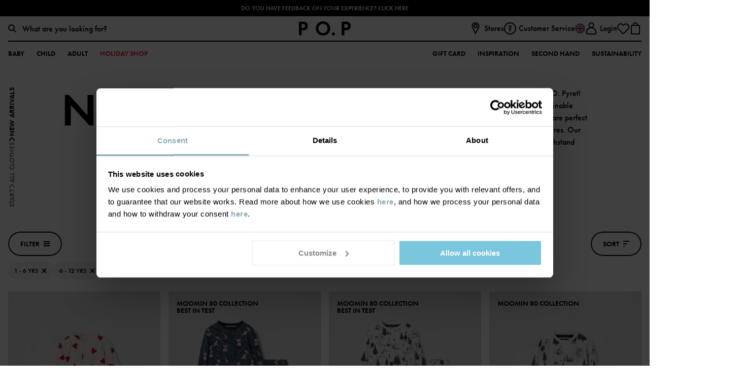

--- FILE ---
content_type: text/html; charset=utf-8
request_url: https://www.polarnopyret.com/en/uk/kids-clothes/new-arrivals?age=1-6y&age=6-12y
body_size: 23736
content:


<!DOCTYPE html>
<html lang="en">
<head>
    <meta charset="utf-8" />
    <meta name="viewport" content="width=device-width, initial-scale=1, maximum-scale=1">
    
    <!--	Google	Tag	Manager	-->	<script>(function(w,d,s,l,i){w[l]=w[l]||[];w[l].push({'gtm.start':	new	Date().getTime(),event:'gtm.js'});var	f=d.getElementsByTagName(s)[0],	j=d.createElement(s),dl=l!='dataLayer'?'&l='+l:'';j.async=true;j.src=	'https://www.googletagmanager.com/gtm.js?id='+i+dl;f.parentNode.insertBefore(j,f);	})(window,document,'script','dataLayer','GTM-NQHBWV3');</script>	<!--	End	Google	Tag	Manager	-->	
    <meta name="facebook-domain-verification" content="uugkqhvmi1ru4d11f8vrlt1zazwllt" />
<meta name="p:domain_verify" content="163c824d734b9798c8a0ce3f5b79e9ae"/>
    

    <script>
        if (global === undefined) {
            var global = window;
        }
    </script>
    <meta name="theme-color" content="#FFFFFF">
    <link rel="apple-touch-icon" sizes="57x57" href="/favicons/favicon-57x57.png" />
    <link rel="apple-touch-icon" sizes="60x60" href="/favicons/favicon-60x60.png" />
    <link rel="apple-touch-icon" sizes="72x72" href="/favicons/favicon-72x72.png" />
    <link rel="apple-touch-icon" sizes="76x76" href="/favicons/favicon-76x76.png" />
    <link rel="apple-touch-icon" sizes="114x114" href="/favicons/favicon-114x114.png" />
    <link rel="apple-touch-icon" sizes="120x120" href="/favicons/favicon-120x120.png" />
    <link rel="apple-touch-icon" sizes="144x144" href="/favicons/favicon-144x144.png" />
    <link rel="apple-touch-icon" sizes="152x152" href="/favicons/favicon-152x152.png" />
    <link rel="shortcut icon" href="/favicons/favicon.ico">
    <link rel="shortcut icon" type="image/png" sizes="16x16" href="/favicons/favicon-16x16.png" />
    <link rel="shortcut icon" type="image/png" sizes="32x32" href="/favicons/favicon-32x32.png" />
    <link rel="shortcut icon" type="image/png" sizes="96x96" href="/favicons/favicon-96x96.png" />
    <link rel="shortcut icon" type="image/png" sizes="128x128" href="/favicons/favicon-128x128.png" />
    <link rel="shortcut icon" type="image/png" sizes="196x196" href="/favicons/favicon-196x196.png" />
    <title>New Arrivals | Polarn O. Pyret</title><link rel="stylesheet" type="text/css" href="/assets/browser.bundle.0608ee892625f607aa44.css" />
<meta name="description" content="Discover the latest arrivals in kids' clothing at Polarn O. Pyret. Shop for stylish and durable clothes for your kids that are perfect for any season. Find ..." data-dynamic="1" />
<meta name="robots" content="index,follow" data-dynamic="1" />
<meta property="og:type" content="website" data-dynamic="1" />
<meta property="og:title" content="New Arrivals | Polarn O. Pyret" data-dynamic="1" />
<meta property="og:description" content="Discover the latest arrivals in kids' clothing at Polarn O. Pyret. Shop for stylish and durable clothes for your kids that are perfect for any season. Find high-quality tops, bottoms, dresses, and more that will keep your child looking their best." data-dynamic="1" />
<meta property="og:url" content="https://www.polarnopyret.com/en/uk/kids-clothes/new-arrivals" data-dynamic="1" />

                <script data-cookieconsent='ignore' >
                if (!('Promise' in window && Promise.prototype.finally)) {
                    document.write('<' + 'script src="/assets/polyfills.bundle.da180d748b79dd096745.js" onerror="window.rg4js&&window.rg4js(\'send\', new Error(\'Failed to load: /assets/polyfills.bundle.da180d748b79dd096745.js\'))"></' + 'script>');
                }
                </script>
                <script data-cookieconsent='ignore' >
                window.scopeReady = new Promise(function (res, rej) { window.resolveScopeReady = res; window.rejectScopeReady = rej; });
                </script>
            <link rel="canonical" href="https://www.polarnopyret.com/en/uk/kids-clothes/new-arrivals" id="link-canonical" />
<script src="/assets/browser.bundle.f64177660c4ab84e163c.js" async data-cookieconsent="ignore"></script>
<script src="/assets/vendor.chunk.ba1fbff401a9de70e7b2.js" async data-cookieconsent="ignore"></script>

    
    
</head>
<body class="pop">
    <!--	Google	Tag	Manager	(noscript)	-->	<noscript><iframe	src="https://www.googletagmanager.com/ns.html?id=GTM-NQHBWV3"	height="0"	width="0"	style="display:none;visibility:hidden"></iframe></noscript>	<!--	End	Google	Tag	Manager	(noscript)	-->

    <div>
        <style>
            #not-supported {
                display: none;
            }

            body.oldbrowser #not-supported {
                background: black;
                color: white;
                display: block;
                padding: 15px;
                width: 100%;
            }
        </style>
        <style media="screen and (max-width : 360px) and (-webkit-max-device-pixel-ratio : 2)">
            body.oldbrowser #not-supported {
                -webkit-transform: translateZ(0);
                position: absolute;
                z-index: 999;
            }
        </style>
        <style media="only screen and (min-device-width: 320px) and (max-device-width: 480px) and (-webkit-device-pixel-ratio: 2) and (device-aspect-ratio: 2/3)">
            body.oldbrowser #not-supported {
                top: 56px;
            }
        </style>
        <style media="screen and (device-aspect-ratio: 40/71)">
            body.oldbrowser #not-supported {
                top: 56px;
            }
        </style>
        <div id="not-supported">
            It seems like you're using an old web browser, which can det may prevent everything to work or look as it should.
        </div>
        <div id="container"><div style="display: flex; flex-direction: column; height: 100vh;" id="splash_wrapper">
    <div style="display: flex; height: 3.5rem; padding-top: 25vh;">
        <svg style="display: block; height: 1.5rem; margin: auto;" viewBox="0 0 158 13" xmlns="http://www.w3.org/2000/svg" xmlns:xlink="http://www.w3.org/1999/xlink">
    <defs>
        <path id="a" d="M7.966.073v12.186H.1V.073h7.866z" />
        <path id="c" d="M.114.042h13.284v12.722H.114z" />
    </defs>
    <g fill="none" fill-rule="evenodd">
        <path d="M70.762 8.742v-.298c0-2.568.002-5.136-.005-7.704 0-.188.048-.237.235-.233.653.012 1.307.01 1.96.001.156-.001.22.02.219.202a4064.93 4064.93 0 0 0 0 12.097c0 .165-.053.196-.204.193-.42-.01-.842-.01-1.262 0a.401.401 0 0 1-.344-.155C68.954 10.1 66.543 7.36 64.133 4.62l-.084-.094c-.058.084-.034.167-.034.241-.002 2.583-.005 5.166.003 7.75 0 .21-.06.256-.26.252a65.442 65.442 0 0 0-1.96-.002c-.141.002-.193-.026-.193-.181.005-4.055.005-8.11 0-12.165 0-.151.044-.188.19-.184.435.009.87.008 1.307 0 .134-.003.217.045.303.143 2.392 2.727 4.788 5.45 7.183 8.174.044.05.09.097.174.188m68.738-2.13c0-1.972.003-3.943-.003-5.915 0-.17.035-.225.218-.224 2.134.007 4.268.006 6.402 0 .176 0 .228.041.224.221a42.26 42.26 0 0 0 0 1.67c.003.163-.048.198-.203.198-1.334-.006-2.669 0-4.004-.009-.193-.001-.233.053-.23.237.01.752.014 1.505-.002 2.257-.005.212.066.239.251.238 1.267-.008 2.534-.001 3.8-.008.163 0 .22.03.216.207a39.817 39.817 0 0 0 0 1.67c.003.165-.033.215-.208.213-1.274-.008-2.549 0-3.823-.009-.188-.001-.237.044-.235.233.01.956.01 1.912 0 2.868 0 .173.039.224.22.223 1.328-.008 2.655 0 3.982-.009.185 0 .242.04.237.232a42.31 42.31 0 0 0-.002 1.671c.003.15-.043.186-.19.186a1160.15 1160.15 0 0 0-6.469.002c-.183 0-.183-.08-.182-.214.003-1.98.002-3.959.002-5.938M114.005.476c.93 0 1.818.004 2.706-.003.128-.001.164.078.213.158l2.39 3.865.155.247 1.234-2.033c.416-.686.836-1.37 1.242-2.061.081-.138.17-.177.32-.176.864.007 1.729.003 2.598.003.002.104-.066.16-.109.225a3152.77 3152.77 0 0 1-4.029 6.236.689.689 0 0 0-.115.398c.004 1.731 0 3.463.007 5.194.001.187-.043.238-.231.234-.65-.012-1.3-.011-1.95 0-.177.003-.22-.047-.22-.223.007-1.716.003-3.432.007-5.148 0-.18-.04-.33-.137-.484-1.315-2.061-2.623-4.126-3.933-6.19-.043-.068-.084-.137-.148-.242" fill="#231F20" />
        <g transform="translate(149.41 .236)">
            <mask id="b" fill="#fff">
                <use xlink:href="#a" />
            </mask>
            <path d="M5.219 7.194c0 1.612-.004 3.224.005 4.836 0 .192-.055.232-.237.229a51.869 51.869 0 0 0-1.946 0c-.186.004-.216-.059-.215-.226.004-3.21.001-6.418.008-9.627 0-.208-.036-.278-.262-.273-.76.016-1.52.003-2.281.01-.142 0-.194-.03-.191-.184C.11 1.385.107.81.1.236.1.108.139.073.266.073c2.513.004 5.026.004 7.539 0 .126 0 .162.034.16.16-.006.583-.008 1.165.002 1.747.003.155-.062.162-.183.161-.783-.004-1.566.004-2.349-.006-.18-.003-.22.05-.219.223.006 1.612.004 3.224.004 4.836" fill="#231F20" mask="url(#b)" />
        </g>
        <path d="M25.97 6.595c0-1.957.003-3.914-.006-5.87-.001-.213.062-.256.258-.252.626.012 1.252.012 1.878 0 .195-.004.258.037.257.251-.008 3.229-.002 6.457-.012 9.685 0 .238.067.277.282.275 1.17-.011 2.34-.003 3.51-.01.152 0 .203.032.2.195a45.5 45.5 0 0 0 0 1.693c.002.154-.032.202-.193.202-1.99-.007-3.98-.007-5.97 0-.166 0-.21-.039-.209-.21.007-1.986.004-3.973.004-5.96m72.221 4.74a1.402 1.402 0 0 1-1.4 1.43 1.408 1.408 0 0 1-1.432-1.425 1.418 1.418 0 0 1 1.427-1.412 1.409 1.409 0 0 1 1.406 1.407M4.072 6.07c-.524.082-1.052.04-1.578.056-.149.004-.123-.091-.123-.179V4.345c0-.534.004-1.068-.003-1.602-.002-.144.032-.194.183-.191.527.01 1.054-.01 1.576.086.966.178 1.45.753 1.44 1.722-.01.96-.537 1.561-1.495 1.71m3.86-2.538C7.606 2.022 6.744 1.003 5.227.628 4.749.51 4.258.478 3.767.477 2.511.472 1.256.474 0 .473v12.285c.706 0 1.412-.012 2.117.005.226.006.26-.066.259-.273-.01-1.347-.001-2.695-.01-4.042-.001-.195.04-.25.241-.25.816-.005 1.636.067 2.446-.092 1.32-.258 2.3-.945 2.738-2.28a4.346 4.346 0 0 0 .14-2.294m80.692 7.152a3.941 3.941 0 0 1-1.051.136c-2.057-.004-3.76-1.513-4.08-3.615-.311-2.04.981-4.063 2.956-4.628 2.314-.662 4.733.837 5.167 3.2.407 2.224-.871 4.32-2.992 4.907m3.399-8.822C90.432.482 88.553.027 86.479.322c-3.18.454-5.535 3.159-5.519 6.332.005 1.259.312 2.439 1.039 3.474 1.587 2.262 3.83 3.133 6.527 2.805 3.234-.393 5.509-2.963 5.644-5.977.092-2.028-.604-3.755-2.148-5.094" fill="#231F20" />
        <g transform="translate(9.913)">
            <mask id="d" fill="#fff">
                <use xlink:href="#c" />
            </mask>
            <path d="M7.798 10.449a4.03 4.03 0 0 1-1.032.13c-2.062-.002-3.84-1.56-4.096-3.59-.26-2.057.907-3.943 2.826-4.567 2.33-.759 4.845.715 5.309 3.11.43 2.222-.865 4.34-3.007 4.917m3.543-8.673C9.596.194 7.501-.257 5.204.226c-4.033.85-6.248 5.22-4.47 8.882 1.198 2.468 3.324 3.543 6.022 3.656a7.278 7.278 0 0 0 2.126-.33c4.708-1.486 6.08-7.375 2.459-10.658" fill="#231F20" mask="url(#d)" />
        </g>
        <path d="M131.483 6.028c-.501.122-1.011.091-1.52.1-.14.002-.107-.092-.107-.167V2.578c0-.076-.031-.167.11-.164.5.011 1.001-.024 1.497.089.931.21 1.417.794 1.422 1.723.005.951-.485 1.578-1.402 1.802m1.104 1.588c.016-.027.019-.036.023-.037.08-.021.16-.04.24-.062 1.108-.307 1.923-.949 2.307-2.069.195-.571.235-1.165.181-1.76-.113-1.24-.703-2.167-1.835-2.717-.722-.35-1.496-.48-2.287-.49-1.191-.014-2.383 0-3.575-.008-.153-.001-.182.048-.181.19.003 3.966.003 7.932 0 11.898 0 .151.029.204.192.202a63.56 63.56 0 0 1 2.001 0c.173.003.207-.047.206-.212-.007-1.505-.004-3.01-.004-4.515 0-.194.116-.274.29-.2.073.032.1.109.14.17 1.027 1.526 2.052 3.053 3.077 4.579.06.09.104.18.252.178.921-.009 1.843-.004 2.815-.004l-3.842-5.143M53.559 6.033c-.489.115-.983.083-1.477.094-.135.003-.115-.08-.115-.16V4.25c0-.55.004-1.099-.003-1.648-.002-.14.023-.196.18-.191.47.016.943-.018 1.41.088.953.215 1.438.795 1.439 1.734 0 .963-.496 1.58-1.434 1.8m1.115 1.555c.114-.028.2-.047.284-.071 1.109-.309 1.923-.95 2.307-2.07a4.16 4.16 0 0 0 .19-1.671c-.1-1.326-.722-2.299-1.947-2.853-.687-.31-1.417-.432-2.163-.441-1.198-.016-2.398-.004-3.597-.01-.13 0-.18.021-.18.17.004 3.981.003 7.962 0 11.944 0 .136.033.178.173.176a71.87 71.87 0 0 1 2.024.002c.174.002.206-.052.205-.215-.006-1.505-.004-3.01-.003-4.516 0-.197.084-.258.271-.202.082.025.106.101.146.161l3.091 4.597c.05.075.077.173.208.172.936-.005 1.872-.002 2.854-.002l-3.863-5.17m-12.508.655c-1.08-.01-2.16-.005-3.275-.005l1.769-4.36c.083.046.084.127.11.19.515 1.317 1.025 2.636 1.543 3.951.068.173.058.225-.147.224m4.54 4.364c-.103-.225-.19-.457-.284-.685-1.58-3.828-3.16-7.656-4.735-11.486-.06-.146-.13-.205-.293-.2-.466.013-.932.013-1.397 0-.167-.005-.232.06-.292.202-1.512 3.556-3.028 7.111-4.542 10.666-.231.542-.46 1.086-.702 1.655.807 0 1.585-.005 2.364.004.145.001.208-.05.262-.177.312-.746.635-1.488.946-2.235.056-.135.118-.193.276-.193 1.547.007 3.094.007 4.642 0 .154 0 .22.05.275.191.296.753.604 1.5.908 2.25.037.092.069.165.2.163.759-.007 1.517-.006 2.276-.001.138 0 .149-.037.095-.154m61.709-6.536c-.524.083-1.052.041-1.578.056-.146.004-.125-.088-.125-.177V4.35c0-.526.005-1.052-.004-1.578-.002-.16.028-.223.205-.218.519.013 1.038-.007 1.553.087.974.178 1.452.753 1.439 1.743-.013.945-.539 1.54-1.49 1.688m3.9-2.317c-.166-1.463-1.2-2.706-2.574-3.082-.535-.146-1.083-.19-1.634-.193-1.182-.005-2.363.002-3.545-.007-.18-.002-.234.037-.233.23.008 1.971.005 3.942.004 5.914 0 1.979.003 3.958-.004 5.937 0 .17.043.212.209.209a58.27 58.27 0 0 1 1.961 0c.181.004.217-.053.216-.224-.006-1.362 0-2.724-.008-4.086 0-.191.035-.252.24-.253.817-.004 1.637.068 2.447-.091 1.087-.213 1.984-.716 2.514-1.744.422-.82.51-1.7.407-2.61" fill="#231F20" />
    </g>
</svg>
    </div>
    <div id="should_be_removed" style="display: none; margin: 0 auto; text-align: center; padding-top: 25vh;">
        <h1>Ooops, something went wrong!</h1>
        <p>We're sorry! If this keeps happening, please contact customer support</p>
        <button onclick="hardReload()">Reload</button>
    </div>
    <script>
        window.hardReload = function () {
            
            function reloadWithSSR() {
                var href = window.location.href;
                if (href.indexOf('?') === -1) {
                    href += '?ssr=on';
                } else {
                    href += '&ssr=on';
                }
                href += '&loadfailure=1';
                window.location.href = href;
            }
            if (window.nukeAppShellData) {
                try {
                    window.nukeAppShellData();
                } catch (e) { }
            }
            if (window.nukeItemCache) {
                try {
                    window.nukeItemCache();
                } catch (e) { }
            }

            function getCacheKeys() {
                try {
                    return window.caches.keys().catch(() => []);
                } catch (e) {
                    return Promise.resolve([]);
                }
            }

            if (window.caches && navigator.serviceWorker) {
                getCacheKeys().then(function (cacheNames) {
                    Promise.all(cacheNames.map(function (cacheName) {
                        return window.caches.delete(cacheName);
                    })).then(function () {
                        return navigator
                            .serviceWorker
                            .getRegistrations()
                            .then(function (registrations) {
                                return Promise.all(registrations.map(function (registration) {
                                    return registration.unregister();
                                }));
                            })
                            .then(function () {
                                reloadWithSSR();
                            }, function () {
                                reloadWithSSR();
                            });
                    }).catch(function () {
                        reloadWithSSR();
                    });
                });
            } else {
                reloadWithSSR();
            }
        }
        var splashWrapper = document.getElementById('splash_wrapper');
        var container = splashWrapper.parentNode;
        setTimeout(function () {
            var toBeRemoved = document.getElementById('should_be_removed');
            var logoSplashLink = document.getElementById('logo_splash_link');
            if (toBeRemoved || container.children.length === 0) {
                if (window.location.search.indexOf('loadfailure') === -1) {
                    window.hardReload();
                } else {
                    if (toBeRemoved && logoSplashLink) {
                        logoSplashLink.style.display = 'none';
                        toBeRemoved.style.display = 'block';
                    } else {
                        container.appendChild(splashWrapper);
                        toBeRemoved = document.getElementById('should_be_removed');
                        if(toBeRemoved) {
                            toBeRemoved.style.display = 'block';
                        }
                        if(logoSplashLink) {
                            logoSplashLink = document.getElementById('logo_splash_link');
                            logoSplashLink.style.display = 'none';
                        }
                    }
                }
            }
        }, 3000);
    </script>
</div>

            asdsadsad   
            </div>
        
        
 <script data-cookieconsent='ignore' >
                window.CURRENT_VERSION = '2510.0.12';
                window.IS_SERVER_SIDE_RENDERED = false;
                window.APP_SHELL_DATA = {"cart":{"id":"00000000-0000-0000-0000-000000000000","market":"GB","currency":"GBP","cartSumInformation":[],"items":[],"subTotal":0.0,"shippingTotal":0.0,"totalPlacedPrice":0.0,"totalListPrice":0.0,"totalPrice":0.0,"totalSavings":0.0,"subTotalWithOrderLevelDiscount":0.0,"orderLevelDiscount":0.0,"trackingResult":null,"paymentFailed":false,"isDigital":false,"incompleteOffer":null,"errorMessage":null,"validationItems":null},"wishList":{"items":[]},"currentUser":{"isLoggedIn":false,"email":null,"fullName":null,"trackingUser":null},"context":{"countryCode":"GBR","twoLetterCountryCode":"GB","isStoreMode":false,"activeStoreName":null},"pages":{"searchPage":{"url":"/en/uk/search"},"checkoutPage":{"url":"/en/uk/checkout"},"orderConfirmationPage":{"url":"/en/uk/order-confirmation"},"resetPasswordPage":{"url":"/en/uk/change-password"},"myAccountPage":{"url":"/en/uk/my-pages"},"pickUpInStorePage":{"url":"/en/uk/hamta-i-butik"},"startPage":{"url":"/en/uk"},"registerPage":{"url":"/en/uk/sign-up"},"giftCardPage":{"url":"/en/uk/gift-card"},"storeLandingPage":{"url":"/en/uk/stores"},"storeSelectionPage":{"url":"/en/uk/store-selection"},"linkToMarketPage":{"url":"/en/uk/markets"},"wishlist":{"url":"/en/uk/my-favourites"},"loginPage":{"url":"/en/uk/log-in"}},"header":{"primaryMenuItems":[{"name":"Baby","url":"/en/uk/kids-clothes?age=0-1y","label":"0 - 1 year","tagName":"","children":[{"name":"Categories","url":null,"children":[{"name":"Newborn","url":"/en/uk/kids-clothes/newborn?age=0-1y","children":[{"name":"Clothing","url":"/en/uk/kids-clothes/newborn/newborn-clothing?age=0-1y","children":[],"icon":{"url":"/siteassets/categories/icons/typenewborn_body-size40x40.svg?ref=633DB9F149"},"showAllText":"Show all","extraLinks":[]},{"name":"Pyjamas","url":"/en/uk/kids-clothes/newborn/newborn-pyjamas?age=0-1y","children":[],"icon":{"url":"/siteassets/categories/icons/typenewborn_body-size40x40.svg?ref=633DB9F149"},"showAllText":"Show all","extraLinks":[]},{"name":"Accessories","url":"/en/uk/kids-clothes/newborn/newborn-accessories?age=0-1y","children":[],"icon":{"url":"/siteassets/categories/icons/typenewborn_body-size40x40.svg?ref=633DB9F149"},"showAllText":"Show all","extraLinks":[]},{"name":"Outerwear","url":"/en/uk/kids-clothes/newborn/newborn-outerwear?age=0-1y","children":[],"icon":{"url":"/siteassets/categories/icons/typenewborn_body-size40x40.svg?ref=633DB9F149"},"showAllText":"Show all","extraLinks":[]},{"name":"Sleep products","url":"/en/uk/kids-clothes/newborn/newborn-sleep-products?age=0-1y","children":[{"name":"Baby blankets","url":"/en/uk/kids-clothes/newborn/newborn-sleep-products/baby-blankets?age=0-1y","children":[],"showAllText":"Show all","extraLinks":[]},{"name":"Slumber bags","url":"/en/uk/kids-clothes/newborn/newborn-sleep-products/slumber-bags?age=0-1y","children":[],"showAllText":"Show all","extraLinks":[]},{"name":"Cuddly toys","url":"/en/uk/kids-clothes/newborn/newborn-sleep-products/cuddly-toys?age=0-1y","children":[],"showAllText":"Show all","extraLinks":[]}],"icon":{"url":"/siteassets/categories/icons/typenewborn_body-size40x40.svg?ref=633DB9F149"},"showAllText":"Show all","extraLinks":[]},{"name":"Premature","url":"/en/uk/kids-clothes/newborn/prematur?age=0-1y","children":[],"showAllText":"Show all","extraLinks":[]}],"icon":{"url":"/siteassets/categories/icons/typenewborn_body-size40x40.svg?ref=633DB9F149"},"showAllText":"Show all","extraLinks":[]},{"name":"Outerwear","url":"/en/uk/kids-clothes/outerwear?age=0-1y","children":[{"name":"Jackets & coats","url":"/en/uk/kids-clothes/outerwear/jackets-coats?age=0-1y","children":[{"name":"Shell jackets","url":"/en/uk/kids-clothes/outerwear/jackets-coats/shell-jackets?age=0-1y","children":[],"showAllText":"Show all","extraLinks":[]},{"name":"Padded coats","url":"/en/uk/kids-clothes/outerwear/jackets-coats/padded-coats?age=0-1y","children":[],"showAllText":"Show all","extraLinks":[]},{"name":"Fleece jackets","url":"/en/uk/kids-clothes/outerwear/jackets-coats/fleece-jackets?age=0-1y","children":[],"showAllText":"Show all","extraLinks":[]},{"name":"Puffer jackets","url":"/en/uk/kids-clothes/outerwear/jackets-coats/puffer-jackets?age=0-1y","children":[],"showAllText":"Show all","extraLinks":[]}],"showAllText":"Show all","extraLinks":[]},{"name":"Trousers","url":"/en/uk/kids-clothes/outerwear/trousers?age=0-1y","children":[{"name":"Shell trousers","url":"/en/uk/kids-clothes/outerwear/trousers/shell-trousers?age=0-1y","children":[],"showAllText":"Show all","extraLinks":[]},{"name":"Winter trousers","url":"/en/uk/kids-clothes/outerwear/trousers/winter-trousers?age=0-1y","children":[],"showAllText":"Show all","extraLinks":[]}],"showAllText":"Show all","extraLinks":[]},{"name":"Overalls","url":"/en/uk/kids-clothes/outerwear/overalls?age=0-1y","children":[{"name":"Winter overalls","url":"/en/uk/kids-clothes/outerwear/overalls/winter-overalls?age=0-1y","children":[],"showAllText":"Show all","extraLinks":[]},{"name":"Puddle suits","url":"/en/uk/kids-clothes/outerwear/overalls/puddle-suits?age=0-1y","children":[],"showAllText":"Show all","extraLinks":[]},{"name":"Fleece overalls","url":"/en/uk/kids-clothes/outerwear/overalls/fleece-overalls?age=0-1y","children":[],"showAllText":"Show all","extraLinks":[]},{"name":"Pile overall","url":"/en/uk/kids-clothes/outerwear/overalls/pile-overall?age=0-1y","children":[],"showAllText":"Show all","extraLinks":[]},{"name":"Thermosuits","url":"/en/uk/kids-clothes/outerwear/overalls/thermosuits?age=0-1y","children":[],"showAllText":"Show all","extraLinks":[]}],"showAllText":"Show all","extraLinks":[]},{"name":"Fleece jackets","url":"/en/uk/kids-clothes/outerwear/fleece-jackets?age=0-1y","children":[{"name":"Windfleece","url":"/en/uk/kids-clothes/outerwear/fleece-jackets/windfleece?age=0-1y","children":[],"showAllText":"Show all","extraLinks":[]},{"name":"Pilefleece","url":"/en/uk/kids-clothes/outerwear/fleece-jackets/pilefleece?age=0-1y","children":[],"showAllText":"Show all","extraLinks":[]}],"showAllText":"Show all","extraLinks":[]},{"name":"Winter clothes","url":"/en/uk/kids-clothes/outerwear/winter-clothes?age=0-1y","children":[{"name":"Padded coats","url":"/en/uk/kids-clothes/outerwear/winter-clothes/padded-coats?age=0-1y","children":[],"showAllText":"Show all","extraLinks":[]},{"name":"Winter trousers","url":"/en/uk/kids-clothes/outerwear/winter-clothes/winter-trousers?age=0-1y","children":[],"showAllText":"Show all","extraLinks":[]},{"name":"Winter overalls","url":"/en/uk/kids-clothes/outerwear/winter-clothes/winter-overalls?age=0-1y","children":[],"showAllText":"Show all","extraLinks":[]},{"name":"Thermals","url":"/en/uk/kids-clothes/outerwear/winter-clothes/thermals?age=0-1y","children":[],"showAllText":"Show all","extraLinks":[]}],"showAllText":"Show all","extraLinks":[]},{"name":"Rainwear","url":"/en/uk/kids-clothes/outerwear/rainwear?age=0-1y","children":[],"showAllText":"Show all","extraLinks":[]},{"name":"Shell clothing","url":"/en/uk/kids-clothes/outerwear/shell-clothing?age=0-1y","children":[],"showAllText":"Show all","extraLinks":[]}],"icon":{"url":"/siteassets/categories/icons/typeytterklader-size40x40.svg?ref=405F287778"},"showAllText":"Show all","extraLinks":[]},{"name":"Clothing","url":"/en/uk/kids-clothes/clothing?age=0-1y","children":[{"name":"Babygrows","url":"/en/uk/kids-clothes/clothing/babygrows?age=0-1y","children":[{"name":"Extendable bodgrows","url":"/en/uk/kids-clothes/clothing/babygrows/extendable-bodgrows?age=0-1y","children":[],"icon":{"url":"/siteassets/categories/category-images/baby-collection/category_image_extendablebody.jpg?ref=7B9C8552A5"},"showAllText":"Show all","extraLinks":[]}],"showAllText":"Show all","extraLinks":[]},{"name":"Tops","url":"/en/uk/kids-clothes/clothing/tops?age=0-1y","children":[{"name":"T-shirts","url":"/en/uk/kids-clothes/clothing/tops/t-shirts?age=0-1y","children":[],"showAllText":"Show all","extraLinks":[]},{"name":"Long sleeve t-shirts","url":"/en/uk/kids-clothes/clothing/tops/long-sleeve-t-shirts?age=0-1y","children":[],"showAllText":"Show all","extraLinks":[]},{"name":"Sweatshirts","url":"/en/uk/kids-clothes/clothing/tops/sweatshirts?age=0-1y","children":[],"showAllText":"Show all","extraLinks":[]},{"name":"Shirts & blouses","url":"/en/uk/kids-clothes/clothing/tops/shirts-blouses?age=0-1y","children":[],"showAllText":"Show all","extraLinks":[]},{"name":"Hoodies","url":"/en/uk/kids-clothes/clothing/tops/hoodies?age=0-1y","children":[],"showAllText":"Show all","extraLinks":[]},{"name":"Knitwear","url":"/en/uk/kids-clothes/clothing/tops/knitwear?age=0-1y","children":[],"showAllText":"Show all","extraLinks":[]}],"showAllText":"Show all","extraLinks":[]},{"name":"Bottoms","url":"/en/uk/kids-clothes/clothing/bottoms?age=0-1y","children":[{"name":"Trousers","url":"/en/uk/kids-clothes/clothing/bottoms/trousers-joggers?age=0-1y","children":[],"showAllText":"Show all","extraLinks":[]},{"name":"Leggings","url":"/en/uk/kids-clothes/clothing/bottoms/leggings?age=0-1y","children":[],"showAllText":"Show all","extraLinks":[]},{"name":"Jeans","url":"/en/uk/kids-clothes/clothing/bottoms/jeans?age=0-1y","children":[],"showAllText":"Show all","extraLinks":[]},{"name":"Shorts","url":"/en/uk/kids-clothes/clothing/bottoms/shorts?age=0-1y","children":[],"showAllText":"Show all","extraLinks":[]}],"showAllText":"Show all","extraLinks":[]},{"name":"Rompers & All-in-Ones","url":"/en/uk/kids-clothes/clothing/rompers-all-in-ones?age=0-1y","children":[],"showAllText":"Show all","extraLinks":[]},{"name":"Dresses","url":"/en/uk/kids-clothes/clothing/dresses?age=0-1y","children":[],"showAllText":"Show all","extraLinks":[]},{"name":"Fleece","url":"/en/uk/kids-clothes/clothing/fleece?age=0-1y","children":[],"showAllText":"Show all","extraLinks":[]},{"name":"Jumpsuits","url":"/en/uk/kids-clothes/clothing/jumpsuits?age=0-1y","children":[],"showAllText":"Show all","extraLinks":[]},{"name":"Swimwear & UV-clothing","url":"/en/uk/kids-clothes/clothing/swimwear-uv-clothing?age=0-1y","children":[{"name":"Swim shorts","url":"/en/uk/kids-clothes/clothing/swimwear-uv-clothing/swim-shorts?age=0-1y","children":[],"showAllText":"Show all","extraLinks":[]},{"name":"UV Clothing","url":"/en/uk/kids-clothes/clothing/swimwear-uv-clothing/uv-clothing?age=0-1y","children":[],"showAllText":"Show all","extraLinks":[]},{"name":"Swim nappies","url":"/en/uk/kids-clothes/clothing/swimwear-uv-clothing/swim-nappies?age=0-1y","children":[],"showAllText":"Show all","extraLinks":[]},{"name":"Bathrobes","url":"/en/uk/kids-clothes/clothing/swimwear-uv-clothing/dressing-gowns?age=0-1y","children":[],"showAllText":"Show all","extraLinks":[]},{"name":"Sun Hats","url":"/en/uk/kids-clothes/clothing/swimwear-uv-clothing/sun-hats?age=0-1y","children":[],"showAllText":"Show all","extraLinks":[]}],"icon":{"url":"/siteassets/categories/icons/typebadklader-size40x40.svg?ref=7DC8A807F6"},"showAllText":"Show all","extraLinks":[]}],"icon":{"url":"/siteassets/categories/icons/typeoverdelar-size40x40.svg?ref=6B42D6DA4E"},"showAllText":"Show all","extraLinks":[]},{"name":"Wool & Thermal Layers","url":"/en/uk/kids-clothes/wool-thermal-layers?age=0-1y","children":[{"name":"Wool clothes","url":"/en/uk/kids-clothes/wool-thermal-layers/wool-clothes?age=0-1y","children":[{"name":"Wool tops","url":"/en/uk/kids-clothes/wool-thermal-layers/wool-clothes/wool-tops?age=0-1y","children":[],"showAllText":"Show all","extraLinks":[]},{"name":"Wool long johns","url":"/en/uk/kids-clothes/wool-thermal-layers/wool-clothes/wool-long-johns?age=0-1y","children":[],"showAllText":"Show all","extraLinks":[]},{"name":"Wool onesies","url":"/en/uk/kids-clothes/wool-thermal-layers/wool-clothes/wool-onesies?age=0-1y","children":[],"showAllText":"Show all","extraLinks":[]}],"showAllText":"Show all","extraLinks":[]},{"name":"Thermals","url":"/en/uk/kids-clothes/wool-thermal-layers/thermals?age=0-1y","children":[],"showAllText":"Show all","extraLinks":[]},{"name":"Wool accessories","url":"/en/uk/kids-clothes/wool-thermal-layers/wool-accessories?age=0-1y","children":[],"showAllText":"Show all","extraLinks":[]},{"name":"Wool socks","url":"/en/uk/kids-clothes/wool-thermal-layers/wool-socks?age=0-1y","children":[],"showAllText":"Show all","extraLinks":[]}],"icon":{"url":"/siteassets/categories/icons/typeull-size40x40.svg?ref=E2CE049620"},"showAllText":"Show all","extraLinks":[]},{"name":"Pyjamas","url":"/en/uk/kids-clothes/pyjamas-nightgowns?age=0-1y","children":[],"icon":{"url":"/siteassets/categories/icons/typepyjamas-size40x40.svg?ref=0F6D4D50ED"},"showAllText":"Show all","extraLinks":[]},{"name":"Underwear","url":"/en/uk/kids-clothes/underwear?age=0-1y","children":[{"name":"Socks","url":"/en/uk/kids-clothes/underwear/socks?age=0-1y","children":[{"name":"Anti-slip socks","url":"/en/uk/kids-clothes/underwear/socks/anti-slip-socks?age=0-1y","children":[],"showAllText":"Show all","extraLinks":[]}],"showAllText":"Show all","extraLinks":[]},{"name":"Tights","url":"/en/uk/kids-clothes/underwear/tights?age=0-1y","children":[],"showAllText":"Show all","extraLinks":[]},{"name":"Underpants","url":"/en/uk/kids-clothes/underwear/underpants?age=0-1y","children":[],"showAllText":"Show all","extraLinks":[]}],"icon":{"url":"/siteassets/categories/icons/typeunderplagg-size40x40.svg?ref=DB6E7D2C25"},"showAllText":"Show all","extraLinks":[]},{"name":"Accessories","url":"/en/uk/kids-clothes/accessories?age=0-1y","children":[{"name":"Hats","url":"/en/uk/kids-clothes/accessories/hats?age=0-1y","children":[{"name":"Unlined hats","url":"/en/uk/kids-clothes/accessories/hats/unlined-hats?age=0-1y","children":[],"showAllText":"Show all","extraLinks":[]},{"name":"Wool hats","url":"/en/uk/kids-clothes/accessories/hats/wool-hats?age=0-1y","children":[],"showAllText":"Show all","extraLinks":[]},{"name":"Lined hats","url":"/en/uk/kids-clothes/accessories/hats/lined-hats?age=0-1y","children":[],"showAllText":"Show all","extraLinks":[]}],"showAllText":"Show all","extraLinks":[]},{"name":"Gloves","url":"/en/uk/kids-clothes/accessories/gloves?age=0-1y","children":[{"name":"Shell gloves","url":"/en/uk/kids-clothes/accessories/gloves/shell-gloves?age=0-1y","children":[],"showAllText":"Show all","extraLinks":[]},{"name":"Wool gloves","url":"/en/uk/kids-clothes/accessories/gloves/wool-gloves?age=0-1y","children":[],"showAllText":"Show all","extraLinks":[]},{"name":"Winter gloves","url":"/en/uk/kids-clothes/accessories/gloves/winter-gloves?age=0-1y","children":[],"showAllText":"Show all","extraLinks":[]}],"showAllText":"Show all","extraLinks":[]},{"name":"Neck warmers","url":"/en/uk/kids-clothes/accessories/neck-warmers?age=0-1y","children":[],"showAllText":"Show all","extraLinks":[]},{"name":"Balaclava","url":"/en/uk/kids-clothes/accessories/balaclava?age=0-1y","children":[],"showAllText":"Show all","extraLinks":[]},{"name":"Rain hats","url":"/en/uk/kids-clothes/accessories/rain-hats?age=0-1y","children":[],"showAllText":"Show all","extraLinks":[]},{"name":"Backpacks","url":"/en/uk/kids-clothes/accessories/backpacks?age=0-1y","children":[],"showAllText":"Show all","extraLinks":[]},{"name":"Caps","url":"/en/uk/kids-clothes/accessories/caps?age=0-1y","children":[],"showAllText":"Show all","extraLinks":[]},{"name":"Sun hats","url":"/en/uk/kids-clothes/accessories/sun-hats?age=0-1y","children":[],"showAllText":"Show all","extraLinks":[]}],"icon":{"url":"/siteassets/categories/icons/typeaccessoarer-size40x40.svg?ref=0592E5766B"},"showAllText":"Show all","extraLinks":[]},{"name":"Footwear","url":"/en/uk/kids-clothes/footwear?age=0-1y","children":[{"name":"Moccasins","url":"/en/uk/kids-clothes/footwear/moccasins?age=0-1y","children":[],"showAllText":"Show all","extraLinks":[]},{"name":"Booties","url":"/en/uk/kids-clothes/footwear/booties?age=0-1y","children":[],"showAllText":"Show all","extraLinks":[]}],"icon":{"url":"/siteassets/categories/icons/typeskor-size40x40.svg?ref=CC869A5E6B"},"showAllText":"Show all","extraLinks":[]},{"name":"Clothing care","url":"/en/uk/kids-clothes/clothing-care?age=0-1y","children":[{"name":"Footstraps","url":"/en/uk/kids-clothes/clothing-care/footstraps?age=0-1y","children":[],"showAllText":"Show all","extraLinks":[]},{"name":"Repairs & labels","url":"/en/uk/kids-clothes/clothing-care/repairs-labels?age=0-1y","children":[],"showAllText":"Show all","extraLinks":[]}],"icon":{"url":"/siteassets/categories/icons/typeclothingcare-size40x40.svg?ref=3290610DF7"},"showAllText":"Show all","extraLinks":[]}],"showAllText":"View all","extraLinks":[{"name":"New arrivals","url":"/en/uk/kids-clothes/new-arrivals?age=0-1y","children":null},{"name":"3 for 2","url":"/en/uk/kids-clothes/campaigns/3-for-2?age=0-1y","children":null},{"name":"Matching Set","url":"/en/uk/product-sets","children":null}]},{"name":"Campaigns","url":"/en/uk/kids-clothes/campaigns?age=0-1y","children":[{"name":"3 for 2","url":"/en/uk/kids-clothes/campaigns/3-for-2?age=0-1y","children":[],"showAllText":"Show all","extraLinks":[]},{"name":"Outlet","url":"/en/uk/kids-clothes/campaigns/outlet-uk?age=0-1y","children":[{"name":"Swimwear","url":"/en/uk/kids-clothes/campaigns/outlet-uk/swimwear-uk2?age=0-1y","children":[],"showAllText":"Show all","extraLinks":[]},{"name":"Accessories","url":"/en/uk/kids-clothes/campaigns/outlet-uk/accessories-uk?age=0-1y","children":[],"showAllText":"Show all","extraLinks":[]},{"name":"Underwear","url":"/en/uk/kids-clothes/campaigns/outlet-uk/underwear-uk?age=0-1y","children":[],"showAllText":"Show all","extraLinks":[]},{"name":"Pyjamas","url":"/en/uk/kids-clothes/campaigns/outlet-uk/pyjamas-uk?age=0-1y","children":[],"showAllText":"Show all","extraLinks":[]},{"name":"Bottoms","url":"/en/uk/kids-clothes/campaigns/outlet-uk/bottoms-uk?age=0-1y","children":[],"showAllText":"Show all","extraLinks":[]},{"name":"Tops","url":"/en/uk/kids-clothes/campaigns/outlet-uk/tops-uk?age=0-1y","children":[],"showAllText":"Show all","extraLinks":[]},{"name":"Outerwear","url":"/en/uk/kids-clothes/campaigns/outlet-uk/outerwear-uk?age=0-1y","children":[],"showAllText":"Show all","extraLinks":[]}],"showAllText":"Show all","extraLinks":[]}],"showAllText":"View all","extraLinks":[]},{"name":"Collections","url":"/en/uk/kids-clothes/collections?age=0-1y","children":[{"name":"PO.P on Adventure - Ski Edition","url":"/en/uk/kids-clothes/collections/pop-on-adventure?age=0-1y","children":[],"showAllText":"Show all","extraLinks":[]},{"name":"PO.P by Liberty Fabrics","url":"/en/uk/kids-clothes/collections/pop-by-liberty-fabrics?age=0-1y","children":[],"showAllText":"Show all","extraLinks":[]},{"name":"Bright beginnings","url":"/en/uk/kids-clothes/collections/bright-beginnings?age=0-1y","children":[],"showAllText":"Show all","extraLinks":[]},{"name":"Seasonal stripe","url":"/en/uk/kids-clothes/collections/seasonal-stripe?age=0-1y","children":[],"showAllText":"Show all","extraLinks":[]},{"name":"PO.P Basic","url":"/en/uk/kids-clothes/collections/po.p-basic?age=0-1y","children":[],"showAllText":"Show all","extraLinks":[]},{"name":"PO.P Prints","url":"/en/uk/kids-clothes/collections/po.p-prints?age=0-1y","children":[],"showAllText":"Show all","extraLinks":[]},{"name":"PO.P Originals","url":"/en/uk/kids-clothes/collections/po.p-originals?age=0-1y","children":[],"showAllText":"Show all","extraLinks":[]},{"name":"PO.P WeatherPRO®","url":"/en/uk/kids-clothes/collections/po.p-weatherpro?age=0-1y","children":[],"showAllText":"Show all","extraLinks":[]}],"showAllText":"View all","extraLinks":[]}]},{"name":"Child","url":"/en/uk/kids-clothes?age=1-6y&age=6-12y","label":"1 - 10 years","tagName":"","children":[{"name":"Categories","url":null,"children":[{"name":"Outerwear","url":"/en/uk/kids-clothes/outerwear?age=1-6y&age=6-12y","children":[{"name":"Jackets & coats","url":"/en/uk/kids-clothes/outerwear/jackets-coats?age=1-6y&age=6-12y","children":[{"name":"Shell jackets","url":"/en/uk/kids-clothes/outerwear/jackets-coats/shell-jackets?age=1-6y&age=6-12y","children":[],"showAllText":"Show all","extraLinks":[]},{"name":"Padded coats","url":"/en/uk/kids-clothes/outerwear/jackets-coats/padded-coats?age=1-6y&age=6-12y","children":[],"showAllText":"Show all","extraLinks":[]},{"name":"Fleece jackets","url":"/en/uk/kids-clothes/outerwear/jackets-coats/fleece-jackets?age=1-6y&age=6-12y","children":[],"showAllText":"Show all","extraLinks":[]},{"name":"Puffer jackets","url":"/en/uk/kids-clothes/outerwear/jackets-coats/puffer-jackets?age=1-6y&age=6-12y","children":[],"showAllText":"Show all","extraLinks":[]}],"showAllText":"Show all","extraLinks":[]},{"name":"Trousers","url":"/en/uk/kids-clothes/outerwear/trousers?age=1-6y&age=6-12y","children":[{"name":"Shell trousers","url":"/en/uk/kids-clothes/outerwear/trousers/shell-trousers?age=1-6y&age=6-12y","children":[],"showAllText":"Show all","extraLinks":[]},{"name":"Winter trousers","url":"/en/uk/kids-clothes/outerwear/trousers/winter-trousers?age=1-6y&age=6-12y","children":[],"showAllText":"Show all","extraLinks":[]},{"name":"Outdoor trousers","url":"/en/uk/kids-clothes/outerwear/trousers/outdoor-trousers?age=1-6y&age=6-12y","children":[],"showAllText":"Show all","extraLinks":[]}],"showAllText":"Show all","extraLinks":[]},{"name":"Overalls","url":"/en/uk/kids-clothes/outerwear/overalls?age=1-6y&age=6-12y","children":[{"name":"Winter overalls","url":"/en/uk/kids-clothes/outerwear/overalls/winter-overalls?age=1-6y&age=6-12y","children":[],"showAllText":"Show all","extraLinks":[]},{"name":"Puddle suits","url":"/en/uk/kids-clothes/outerwear/overalls/puddle-suits?age=1-6y&age=6-12y","children":[],"showAllText":"Show all","extraLinks":[]}],"showAllText":"Show all","extraLinks":[]},{"name":"Fleece jackets","url":"/en/uk/kids-clothes/outerwear/fleece-jackets?age=1-6y&age=6-12y","children":[{"name":"Windfleece","url":"/en/uk/kids-clothes/outerwear/fleece-jackets/windfleece?age=1-6y&age=6-12y","children":[],"showAllText":"Show all","extraLinks":[]},{"name":"Pilefleece","url":"/en/uk/kids-clothes/outerwear/fleece-jackets/pilefleece?age=1-6y&age=6-12y","children":[],"showAllText":"Show all","extraLinks":[]}],"showAllText":"Show all","extraLinks":[]},{"name":"Winter clothes","url":"/en/uk/kids-clothes/outerwear/winter-clothes?age=1-6y&age=6-12y","children":[{"name":"Padded coats","url":"/en/uk/kids-clothes/outerwear/winter-clothes/padded-coats?age=1-6y&age=6-12y","children":[],"showAllText":"Show all","extraLinks":[]},{"name":"Winter trousers","url":"/en/uk/kids-clothes/outerwear/winter-clothes/winter-trousers?age=1-6y&age=6-12y","children":[],"showAllText":"Show all","extraLinks":[]},{"name":"Winter overalls","url":"/en/uk/kids-clothes/outerwear/winter-clothes/winter-overalls?age=1-6y&age=6-12y","children":[],"showAllText":"Show all","extraLinks":[]},{"name":"Thermals","url":"/en/uk/kids-clothes/outerwear/winter-clothes/thermals?age=1-6y&age=6-12y","children":[],"showAllText":"Show all","extraLinks":[]}],"showAllText":"Show all","extraLinks":[]},{"name":"Rainwear","url":"/en/uk/kids-clothes/outerwear/rainwear?age=1-6y&age=6-12y","children":[],"showAllText":"Show all","extraLinks":[]},{"name":"Skiwear","url":"/en/uk/kids-clothes/outerwear/skiwear?age=1-6y&age=6-12y","children":[],"showAllText":"Show all","extraLinks":[]},{"name":"Shell clothing","url":"/en/uk/kids-clothes/outerwear/shell-clothing?age=1-6y&age=6-12y","children":[],"showAllText":"Show all","extraLinks":[]},{"name":"Gilets","url":"/en/uk/kids-clothes/outerwear/gilets?age=1-6y&age=6-12y","children":[],"showAllText":"Show all","extraLinks":[]}],"icon":{"url":"/siteassets/categories/icons/typeytterklader-size40x40.svg?ref=405F287778"},"showAllText":"Show all","extraLinks":[]},{"name":"Clothing","url":"/en/uk/kids-clothes/clothing?age=1-6y&age=6-12y","children":[{"name":"Tops","url":"/en/uk/kids-clothes/clothing/tops?age=1-6y&age=6-12y","children":[{"name":"T-shirts","url":"/en/uk/kids-clothes/clothing/tops/t-shirts?age=1-6y&age=6-12y","children":[],"showAllText":"Show all","extraLinks":[]},{"name":"Long sleeve t-shirts","url":"/en/uk/kids-clothes/clothing/tops/long-sleeve-t-shirts?age=1-6y&age=6-12y","children":[],"showAllText":"Show all","extraLinks":[]},{"name":"Sweatshirts","url":"/en/uk/kids-clothes/clothing/tops/sweatshirts?age=1-6y&age=6-12y","children":[],"showAllText":"Show all","extraLinks":[]},{"name":"Shirts & blouses","url":"/en/uk/kids-clothes/clothing/tops/shirts-blouses?age=1-6y&age=6-12y","children":[],"showAllText":"Show all","extraLinks":[]},{"name":"Hoodies","url":"/en/uk/kids-clothes/clothing/tops/hoodies?age=1-6y&age=6-12y","children":[],"showAllText":"Show all","extraLinks":[]},{"name":"Knitwear","url":"/en/uk/kids-clothes/clothing/tops/knitwear?age=1-6y&age=6-12y","children":[],"showAllText":"Show all","extraLinks":[]},{"name":"Overshirts","url":"/en/uk/kids-clothes/clothing/tops/overshirts?age=1-6y&age=6-12y","children":[],"showAllText":"Show all","extraLinks":[]}],"showAllText":"Show all","extraLinks":[]},{"name":"Bottoms","url":"/en/uk/kids-clothes/clothing/bottoms?age=1-6y&age=6-12y","children":[{"name":"Trousers","url":"/en/uk/kids-clothes/clothing/bottoms/trousers-joggers?age=1-6y&age=6-12y","children":[],"showAllText":"Show all","extraLinks":[]},{"name":"Leggings","url":"/en/uk/kids-clothes/clothing/bottoms/leggings?age=1-6y&age=6-12y","children":[],"showAllText":"Show all","extraLinks":[]},{"name":"Jeans","url":"/en/uk/kids-clothes/clothing/bottoms/jeans?age=1-6y&age=6-12y","children":[],"showAllText":"Show all","extraLinks":[]},{"name":"Shorts","url":"/en/uk/kids-clothes/clothing/bottoms/shorts?age=1-6y&age=6-12y","children":[],"showAllText":"Show all","extraLinks":[]}],"showAllText":"Show all","extraLinks":[]},{"name":"Dresses","url":"/en/uk/kids-clothes/clothing/dresses?age=1-6y&age=6-12y","children":[],"showAllText":"Show all","extraLinks":[]},{"name":"Fleece","url":"/en/uk/kids-clothes/clothing/fleece?age=1-6y&age=6-12y","children":[],"showAllText":"Show all","extraLinks":[]},{"name":"Swimwear & UV-clothing","url":"/en/uk/kids-clothes/clothing/swimwear-uv-clothing?age=1-6y&age=6-12y","children":[{"name":"Swimsuits","url":"/en/uk/kids-clothes/clothing/swimwear-uv-clothing/swimsuits?age=1-6y&age=6-12y","children":[],"showAllText":"Show all","extraLinks":[]},{"name":"Swim shorts","url":"/en/uk/kids-clothes/clothing/swimwear-uv-clothing/swim-shorts?age=1-6y&age=6-12y","children":[],"showAllText":"Show all","extraLinks":[]},{"name":"UV Clothing","url":"/en/uk/kids-clothes/clothing/swimwear-uv-clothing/uv-clothing?age=1-6y&age=6-12y","children":[],"showAllText":"Show all","extraLinks":[]},{"name":"Bathrobes","url":"/en/uk/kids-clothes/clothing/swimwear-uv-clothing/dressing-gowns?age=1-6y&age=6-12y","children":[],"showAllText":"Show all","extraLinks":[]},{"name":"Sun Hats","url":"/en/uk/kids-clothes/clothing/swimwear-uv-clothing/sun-hats?age=1-6y&age=6-12y","children":[],"showAllText":"Show all","extraLinks":[]}],"icon":{"url":"/siteassets/categories/icons/typebadklader-size40x40.svg?ref=7DC8A807F6"},"showAllText":"Show all","extraLinks":[]}],"icon":{"url":"/siteassets/categories/icons/typeoverdelar-size40x40.svg?ref=6B42D6DA4E"},"showAllText":"Show all","extraLinks":[]},{"name":"Wool & Thermal Layers","url":"/en/uk/kids-clothes/wool-thermal-layers?age=1-6y&age=6-12y","children":[{"name":"Wool clothes","url":"/en/uk/kids-clothes/wool-thermal-layers/wool-clothes?age=1-6y&age=6-12y","children":[{"name":"Wool tops","url":"/en/uk/kids-clothes/wool-thermal-layers/wool-clothes/wool-tops?age=1-6y&age=6-12y","children":[],"showAllText":"Show all","extraLinks":[]},{"name":"Wool long johns","url":"/en/uk/kids-clothes/wool-thermal-layers/wool-clothes/wool-long-johns?age=1-6y&age=6-12y","children":[],"showAllText":"Show all","extraLinks":[]},{"name":"Wool onesies","url":"/en/uk/kids-clothes/wool-thermal-layers/wool-clothes/wool-onesies?age=1-6y&age=6-12y","children":[],"showAllText":"Show all","extraLinks":[]}],"showAllText":"Show all","extraLinks":[]},{"name":"Thermals","url":"/en/uk/kids-clothes/wool-thermal-layers/thermals?age=1-6y&age=6-12y","children":[],"showAllText":"Show all","extraLinks":[]},{"name":"Wool accessories","url":"/en/uk/kids-clothes/wool-thermal-layers/wool-accessories?age=1-6y&age=6-12y","children":[],"showAllText":"Show all","extraLinks":[]},{"name":"Wool socks","url":"/en/uk/kids-clothes/wool-thermal-layers/wool-socks?age=1-6y&age=6-12y","children":[],"showAllText":"Show all","extraLinks":[]}],"icon":{"url":"/siteassets/categories/icons/typeull-size40x40.svg?ref=E2CE049620"},"showAllText":"Show all","extraLinks":[]},{"name":"Pyjamas","url":"/en/uk/kids-clothes/pyjamas-nightgowns?age=1-6y&age=6-12y","children":[{"name":"Pyjamas","url":"/en/uk/kids-clothes/pyjamas-nightgowns/pyjamas?age=1-6y&age=6-12y","children":[],"showAllText":"Show all","extraLinks":[]},{"name":"Dressing gowns","url":"/en/uk/kids-clothes/pyjamas-nightgowns/dressing-gowns?age=1-6y&age=6-12y","children":[],"showAllText":"Show all","extraLinks":[]}],"icon":{"url":"/siteassets/categories/icons/typepyjamas-size40x40.svg?ref=0F6D4D50ED"},"showAllText":"Show all","extraLinks":[]},{"name":"Underwear","url":"/en/uk/kids-clothes/underwear?age=1-6y&age=6-12y","children":[{"name":"Socks","url":"/en/uk/kids-clothes/underwear/socks?age=1-6y&age=6-12y","children":[{"name":"Anti-slip socks","url":"/en/uk/kids-clothes/underwear/socks/anti-slip-socks?age=1-6y&age=6-12y","children":[],"showAllText":"Show all","extraLinks":[]}],"showAllText":"Show all","extraLinks":[]},{"name":"Tights","url":"/en/uk/kids-clothes/underwear/tights?age=1-6y&age=6-12y","children":[],"showAllText":"Show all","extraLinks":[]},{"name":"Briefs & Boxers","url":"/en/uk/kids-clothes/underwear/briefs-boxers?age=1-6y&age=6-12y","children":[{"name":"Boxers","url":"/en/uk/kids-clothes/underwear/briefs-boxers/boxers?age=1-6y&age=6-12y","children":[],"showAllText":"Show all","extraLinks":[]}],"showAllText":"Show all","extraLinks":[]}],"icon":{"url":"/siteassets/categories/icons/typeunderplagg-size40x40.svg?ref=DB6E7D2C25"},"showAllText":"Show all","extraLinks":[]},{"name":"Accessories","url":"/en/uk/kids-clothes/accessories?age=1-6y&age=6-12y","children":[{"name":"Hats","url":"/en/uk/kids-clothes/accessories/hats?age=1-6y&age=6-12y","children":[{"name":"Unlined hats","url":"/en/uk/kids-clothes/accessories/hats/unlined-hats?age=1-6y&age=6-12y","children":[],"showAllText":"Show all","extraLinks":[]},{"name":"Wool hats","url":"/en/uk/kids-clothes/accessories/hats/wool-hats?age=1-6y&age=6-12y","children":[],"showAllText":"Show all","extraLinks":[]},{"name":"Lined hats","url":"/en/uk/kids-clothes/accessories/hats/lined-hats?age=1-6y&age=6-12y","children":[],"showAllText":"Show all","extraLinks":[]}],"showAllText":"Show all","extraLinks":[]},{"name":"Gloves","url":"/en/uk/kids-clothes/accessories/gloves?age=1-6y&age=6-12y","children":[{"name":"Shell gloves","url":"/en/uk/kids-clothes/accessories/gloves/shell-gloves?age=1-6y&age=6-12y","children":[],"showAllText":"Show all","extraLinks":[]},{"name":"Wool gloves","url":"/en/uk/kids-clothes/accessories/gloves/wool-gloves?age=1-6y&age=6-12y","children":[],"showAllText":"Show all","extraLinks":[]},{"name":"Winter gloves","url":"/en/uk/kids-clothes/accessories/gloves/winter-gloves?age=1-6y&age=6-12y","children":[],"showAllText":"Show all","extraLinks":[]},{"name":"Single mittens","url":"/en/uk/kids-clothes/accessories/gloves/single-mittens?age=1-6y&age=6-12y","children":[],"showAllText":"Show all","extraLinks":[]}],"showAllText":"Show all","extraLinks":[]},{"name":"Neck warmers","url":"/en/uk/kids-clothes/accessories/neck-warmers?age=1-6y&age=6-12y","children":[],"showAllText":"Show all","extraLinks":[]},{"name":"Balaclava","url":"/en/uk/kids-clothes/accessories/balaclava?age=1-6y&age=6-12y","children":[],"showAllText":"Show all","extraLinks":[]},{"name":"Rain hats","url":"/en/uk/kids-clothes/accessories/rain-hats?age=1-6y&age=6-12y","children":[],"showAllText":"Show all","extraLinks":[]},{"name":"Backpacks","url":"/en/uk/kids-clothes/accessories/backpacks?age=1-6y&age=6-12y","children":[],"showAllText":"Show all","extraLinks":[]},{"name":"Caps","url":"/en/uk/kids-clothes/accessories/caps?age=1-6y&age=6-12y","children":[],"showAllText":"Show all","extraLinks":[]},{"name":"Sun hats","url":"/en/uk/kids-clothes/accessories/sun-hats?age=1-6y&age=6-12y","children":[],"showAllText":"Show all","extraLinks":[]}],"icon":{"url":"/siteassets/categories/icons/typeaccessoarer-size40x40.svg?ref=0592E5766B"},"showAllText":"Show all","extraLinks":[]},{"name":"Footwear","url":"/en/uk/kids-clothes/footwear?age=1-6y&age=6-12y","children":[{"name":"Moccasins","url":"/en/uk/kids-clothes/footwear/moccasins?age=1-6y&age=6-12y","children":[],"showAllText":"Show all","extraLinks":[]}],"icon":{"url":"/siteassets/categories/icons/typeskor-size40x40.svg?ref=CC869A5E6B"},"showAllText":"Show all","extraLinks":[]},{"name":"Clothing care","url":"/en/uk/kids-clothes/clothing-care?age=1-6y&age=6-12y","children":[{"name":"Footstraps","url":"/en/uk/kids-clothes/clothing-care/footstraps?age=1-6y&age=6-12y","children":[],"showAllText":"Show all","extraLinks":[]},{"name":"Repairs & labels","url":"/en/uk/kids-clothes/clothing-care/repairs-labels?age=1-6y&age=6-12y","children":[],"showAllText":"Show all","extraLinks":[]}],"icon":{"url":"/siteassets/categories/icons/typeclothingcare-size40x40.svg?ref=3290610DF7"},"showAllText":"Show all","extraLinks":[]}],"showAllText":"View all","extraLinks":[{"name":"New arrivals","url":"/en/uk/kids-clothes/new-arrivals?age=1-6y&age=6-12y","children":null},{"name":"3 for 2","url":"/en/uk/kids-clothes/campaigns/3-for-2?age=1-6y&age=6-12y","children":null},{"name":"Matching Set","url":"/en/uk/product-sets","children":null}]},{"name":"Campaigns","url":"/en/uk/kids-clothes/campaigns?age=1-6y&age=6-12y","children":[{"name":"3 for 2","url":"/en/uk/kids-clothes/campaigns/3-for-2?age=1-6y&age=6-12y","children":[],"showAllText":"Show all","extraLinks":[]},{"name":"Outlet","url":"/en/uk/kids-clothes/campaigns/outlet-uk?age=1-6y&age=6-12y","children":[{"name":"Swimwear","url":"/en/uk/kids-clothes/campaigns/outlet-uk/swimwear-uk2?age=1-6y&age=6-12y","children":[],"showAllText":"Show all","extraLinks":[]},{"name":"Accessories","url":"/en/uk/kids-clothes/campaigns/outlet-uk/accessories-uk?age=1-6y&age=6-12y","children":[],"showAllText":"Show all","extraLinks":[]},{"name":"Underwear","url":"/en/uk/kids-clothes/campaigns/outlet-uk/underwear-uk?age=1-6y&age=6-12y","children":[],"showAllText":"Show all","extraLinks":[]},{"name":"Pyjamas","url":"/en/uk/kids-clothes/campaigns/outlet-uk/pyjamas-uk?age=1-6y&age=6-12y","children":[],"showAllText":"Show all","extraLinks":[]},{"name":"Bottoms","url":"/en/uk/kids-clothes/campaigns/outlet-uk/bottoms-uk?age=1-6y&age=6-12y","children":[],"showAllText":"Show all","extraLinks":[]},{"name":"Tops","url":"/en/uk/kids-clothes/campaigns/outlet-uk/tops-uk?age=1-6y&age=6-12y","children":[],"showAllText":"Show all","extraLinks":[]},{"name":"Outerwear","url":"/en/uk/kids-clothes/campaigns/outlet-uk/outerwear-uk?age=1-6y&age=6-12y","children":[],"showAllText":"Show all","extraLinks":[]}],"showAllText":"Show all","extraLinks":[]}],"showAllText":"View all","extraLinks":[]},{"name":"Collections","url":"/en/uk/kids-clothes/collections?age=1-6y&age=6-12y","children":[{"name":"PO.P on Adventure - Ski Edition","url":"/en/uk/kids-clothes/collections/pop-on-adventure?age=1-6y&age=6-12y","children":[],"showAllText":"Show all","extraLinks":[]},{"name":"PO.P by Liberty Fabrics","url":"/en/uk/kids-clothes/collections/pop-by-liberty-fabrics?age=1-6y&age=6-12y","children":[],"showAllText":"Show all","extraLinks":[]},{"name":"Bright beginnings","url":"/en/uk/kids-clothes/collections/bright-beginnings?age=1-6y&age=6-12y","children":[],"showAllText":"Show all","extraLinks":[]},{"name":"Seasonal stripe","url":"/en/uk/kids-clothes/collections/seasonal-stripe?age=1-6y&age=6-12y","children":[],"showAllText":"Show all","extraLinks":[]},{"name":"PO.P Basic","url":"/en/uk/kids-clothes/collections/po.p-basic?age=1-6y&age=6-12y","children":[],"showAllText":"Show all","extraLinks":[]},{"name":"PO.P Prints","url":"/en/uk/kids-clothes/collections/po.p-prints?age=1-6y&age=6-12y","children":[],"showAllText":"Show all","extraLinks":[]},{"name":"PO.P Originals","url":"/en/uk/kids-clothes/collections/po.p-originals?age=1-6y&age=6-12y","children":[],"showAllText":"Show all","extraLinks":[]},{"name":"PO.P WeatherPRO®","url":"/en/uk/kids-clothes/collections/po.p-weatherpro?age=1-6y&age=6-12y","children":[],"showAllText":"Show all","extraLinks":[]}],"showAllText":"View all","extraLinks":[]}]},{"name":"Adult","url":"/en/uk/kids-clothes?age=adult","label":"Size XS-XL","tagName":"","children":[{"name":"Categories","url":null,"children":[{"name":"Outerwear","url":"/en/uk/kids-clothes/outerwear?age=adult","children":[{"name":"Jackets & coats","url":"/en/uk/kids-clothes/outerwear/jackets-coats?age=adult","children":[{"name":"Shell jackets","url":"/en/uk/kids-clothes/outerwear/jackets-coats/shell-jackets?age=adult","children":[],"showAllText":"Show all","extraLinks":[]},{"name":"Fleece jackets","url":"/en/uk/kids-clothes/outerwear/jackets-coats/fleece-jackets?age=adult","children":[],"showAllText":"Show all","extraLinks":[]}],"showAllText":"Show all","extraLinks":[]},{"name":"Trousers","url":"/en/uk/kids-clothes/outerwear/trousers?age=adult","children":[],"showAllText":"Show all","extraLinks":[]},{"name":"Fleece jackets","url":"/en/uk/kids-clothes/outerwear/fleece-jackets?age=adult","children":[],"showAllText":"Show all","extraLinks":[]},{"name":"Shell clothing","url":"/en/uk/kids-clothes/outerwear/shell-clothing?age=adult","children":[],"showAllText":"Show all","extraLinks":[]}],"icon":{"url":"/siteassets/categories/icons/typeytterklader-size40x40.svg?ref=405F287778"},"showAllText":"Show all","extraLinks":[]},{"name":"Clothing","url":"/en/uk/kids-clothes/clothing?age=adult","children":[{"name":"Tops","url":"/en/uk/kids-clothes/clothing/tops?age=adult","children":[],"showAllText":"Show all","extraLinks":[]},{"name":"Bottoms","url":"/en/uk/kids-clothes/clothing/bottoms?age=adult","children":[],"showAllText":"Show all","extraLinks":[]},{"name":"Maternity clothes","url":"/en/uk/kids-clothes/clothing/maternity-clothes?age=adult","children":[],"showAllText":"Show all","extraLinks":[]}],"icon":{"url":"/siteassets/categories/icons/typeoverdelar-size40x40.svg?ref=6B42D6DA4E"},"showAllText":"Show all","extraLinks":[]},{"name":"Wool & Thermal Layers","url":"/en/uk/kids-clothes/wool-thermal-layers?age=adult","children":[],"icon":{"url":"/siteassets/categories/icons/typeull-size40x40.svg?ref=E2CE049620"},"showAllText":"Show all","extraLinks":[]},{"name":"Pyjamas","url":"/en/uk/kids-clothes/pyjamas-nightgowns?age=adult","children":[{"name":"Pyjamas","url":"/en/uk/kids-clothes/pyjamas-nightgowns/pyjamas?age=adult","children":[],"showAllText":"Show all","extraLinks":[]},{"name":"Nightgowns","url":"/en/uk/kids-clothes/pyjamas-nightgowns/nightdresses?age=adult","children":[],"showAllText":"Show all","extraLinks":[]},{"name":"Dressing gowns","url":"/en/uk/kids-clothes/pyjamas-nightgowns/dressing-gowns?age=adult","children":[],"showAllText":"Show all","extraLinks":[]}],"icon":{"url":"/siteassets/categories/icons/typepyjamas-size40x40.svg?ref=0F6D4D50ED"},"showAllText":"Show all","extraLinks":[]},{"name":"Underwear","url":"/en/uk/kids-clothes/underwear?age=adult","children":[],"icon":{"url":"/siteassets/categories/icons/typeunderplagg-size40x40.svg?ref=DB6E7D2C25"},"showAllText":"Show all","extraLinks":[]}],"showAllText":"View all","extraLinks":[{"name":"New arrivals","url":"/en/uk/kids-clothes/new-arrivals?age=adult","children":null},{"name":"3 for 2","url":"/en/uk/kids-clothes/campaigns/3-for-2?age=adult","children":null},{"name":"Matching Set","url":"/en/uk/product-sets","children":null}]},{"name":"Campaigns","url":"/en/uk/kids-clothes/campaigns?age=adult","children":[{"name":"3 for 2","url":"/en/uk/kids-clothes/campaigns/3-for-2?age=adult","children":[],"showAllText":"Show all","extraLinks":[]},{"name":"Outlet","url":"/en/uk/kids-clothes/campaigns/outlet-uk?age=adult","children":[{"name":"Swimwear","url":"/en/uk/kids-clothes/campaigns/outlet-uk/swimwear-uk2?age=adult","children":[],"showAllText":"Show all","extraLinks":[]},{"name":"Accessories","url":"/en/uk/kids-clothes/campaigns/outlet-uk/accessories-uk?age=adult","children":[],"showAllText":"Show all","extraLinks":[]},{"name":"Underwear","url":"/en/uk/kids-clothes/campaigns/outlet-uk/underwear-uk?age=adult","children":[],"showAllText":"Show all","extraLinks":[]},{"name":"Pyjamas","url":"/en/uk/kids-clothes/campaigns/outlet-uk/pyjamas-uk?age=adult","children":[],"showAllText":"Show all","extraLinks":[]},{"name":"Bottoms","url":"/en/uk/kids-clothes/campaigns/outlet-uk/bottoms-uk?age=adult","children":[],"showAllText":"Show all","extraLinks":[]},{"name":"Tops","url":"/en/uk/kids-clothes/campaigns/outlet-uk/tops-uk?age=adult","children":[],"showAllText":"Show all","extraLinks":[]},{"name":"Outerwear","url":"/en/uk/kids-clothes/campaigns/outlet-uk/outerwear-uk?age=adult","children":[],"showAllText":"Show all","extraLinks":[]}],"showAllText":"Show all","extraLinks":[]}],"showAllText":"View all","extraLinks":[]},{"name":"Collections","url":"/en/uk/kids-clothes/collections?age=adult","children":[{"name":"PO.P on Adventure - Ski Edition","url":"/en/uk/kids-clothes/collections/pop-on-adventure?age=adult","children":[],"showAllText":"Show all","extraLinks":[]},{"name":"PO.P by Liberty Fabrics","url":"/en/uk/kids-clothes/collections/pop-by-liberty-fabrics?age=adult","children":[],"showAllText":"Show all","extraLinks":[]},{"name":"Bright beginnings","url":"/en/uk/kids-clothes/collections/bright-beginnings?age=adult","children":[],"showAllText":"Show all","extraLinks":[]},{"name":"Seasonal stripe","url":"/en/uk/kids-clothes/collections/seasonal-stripe?age=adult","children":[],"showAllText":"Show all","extraLinks":[]},{"name":"PO.P Basic","url":"/en/uk/kids-clothes/collections/po.p-basic?age=adult","children":[],"showAllText":"Show all","extraLinks":[]},{"name":"PO.P Prints","url":"/en/uk/kids-clothes/collections/po.p-prints?age=adult","children":[],"showAllText":"Show all","extraLinks":[]},{"name":"PO.P Originals","url":"/en/uk/kids-clothes/collections/po.p-originals?age=adult","children":[],"showAllText":"Show all","extraLinks":[]},{"name":"PO.P WeatherPRO®","url":"/en/uk/kids-clothes/collections/po.p-weatherpro?age=adult","children":[],"showAllText":"Show all","extraLinks":[]}],"showAllText":"View all","extraLinks":[]}]},{"name":"HOLIDAY SHOP","url":"/en/uk/kids-clothes/holiday-shop","label":null,"tagName":"CHRISTMAS","children":[]}],"secondaryMenuItems":[{"url":"/en/uk/gift-card","imageUrl":"","name":"Gift card","label":null,"showAllText":null,"children":[]},{"url":"/en/uk/pop-magazine","imageUrl":"","name":"Inspiration","label":null,"showAllText":null,"children":[]},{"url":"/en/uk/second-hand-uk","imageUrl":"","name":"Second hand","label":null,"showAllText":null,"children":[]},{"url":"/en/uk/sustainability","imageUrl":"","name":"Sustainability","label":null,"showAllText":null,"children":[]}],"subMenuLinks":[],"functionLinks":[{"actionType":"link","url":"/en/uk/stores","title":"Stores","iconCode":"STORE","targetNewWindow":false,"relocateForSmallDevice":true},{"actionType":"link","url":"/en/uk/customer-service","title":"Customer Service","iconCode":"CUSTOMERSERVICE","targetNewWindow":false,"relocateForSmallDevice":true},{"actionType":"link","url":"/en/uk/markets","title":"Change country","iconCode":"FLAG","targetNewWindow":false,"relocateForSmallDevice":false},{"actionType":"modalLogin","url":null,"title":"Login","iconCode":"USER","targetNewWindow":false,"relocateForSmallDevice":false},{"actionType":"modalLogin","url":"/en/uk/my-favourites","title":"Wishlist","iconCode":"WISHLIST","targetNewWindow":false,"relocateForSmallDevice":false},{"actionType":"link","url":"/en/uk/checkout","title":"Cart","iconCode":"CART","targetNewWindow":false,"relocateForSmallDevice":false}],"quickSearchPlaceHolder":"What are you looking for?"},"footer":{"helpLinks":{"url":null,"title":"Do you need help?","mobileVisible":false,"linkItems":[{"actionType":"link","url":"/en/uk/contact-us","title":"Contact us","targetNewWindow":false,"mobileVisible":true},{"actionType":"link","url":"/en/uk/customer-service/common-questions","title":"FAQs","targetNewWindow":false,"mobileVisible":true},{"actionType":"link","url":"/en/uk/customer-service/terms-and-conditions","title":"Purchase Terms & Conditions","targetNewWindow":false,"mobileVisible":true},{"actionType":"link","url":"/en/uk/customer-service/privacy-policy","title":"Privacy Policy","targetNewWindow":false,"mobileVisible":true},{"actionType":"link","url":"/en/uk/customer-service/Cookies","title":"Cookie Policy","targetNewWindow":false,"mobileVisible":true}]},"links":[{"url":null,"title":"About us","mobileVisible":false,"linkItems":[{"actionType":"link","url":"/en/uk/about-us","title":"About Polarn O. Pyret","targetNewWindow":false,"mobileVisible":true},{"actionType":"link","url":"/en/uk/about-polarn-o-pyret","title":"Our history","targetNewWindow":false,"mobileVisible":true},{"actionType":"link","url":"https://www.pressloft.com/app/press-office/polarnopyret/releases","title":"Press","targetNewWindow":false,"mobileVisible":true}]},{"url":null,"title":"Follow us","mobileVisible":true,"linkItems":[{"actionType":"link","url":"https://www.facebook.com/polarnopyretofficial/","title":"Facebook","targetNewWindow":true,"mobileVisible":true},{"actionType":"link","url":"https://www.instagram.com/polarnopyret/","title":"Instagram","targetNewWindow":true,"mobileVisible":true},{"actionType":"link","url":"https://www.tiktok.com/@polarnopyretofficial","title":"TikTok","targetNewWindow":true,"mobileVisible":true},{"actionType":"link","url":"https://www.linkedin.com/company/polarn-o-pyret/","title":"LinkedIn","targetNewWindow":true,"mobileVisible":true}]},{"url":null,"title":"PO.P+ Member","mobileVisible":false,"linkItems":[{"actionType":"link","url":"/en/uk/member-benefits","title":"PO.P+ Perks","targetNewWindow":false,"mobileVisible":true},{"actionType":"link","url":"/en/uk/member-terms-conditions","title":"Membership Terms & Conditions","targetNewWindow":false,"mobileVisible":true}]}],"paymentWidgetLink":{"url":""},"copyRight":"Copyright © Polarn O. Pyret 2023","contentHeading":"DESIGN THAT LASTS – SINCE 1976","memberHeading":"Become a member and get a 15% discount on your first purchase!","memberButtonText":"YES PLEASE","contentText":{"html":[{"tag":"p","children":["We make clothes designed to be loved, washed and worn. And one day handed down to the next child...and the next. We call this design that lasts."]},"\n",{"tag":"p","children":["We started in 1976 with the desire to make comfortable, high-quality childrenswear. This means a play-friendly design, with no details that chafe or restrict movement, that can be washed again and again. Simply put – clothes that let children be children."]}],"componentName":"EPiServer.Core.XhtmlString"},"bottomLinks":[{"actionType":"link","url":"/en/uk/customer-service/Cookies","title":"Cookie Policy","targetNewWindow":false,"mobileVisible":true},{"actionType":"link","url":"/en/uk/customer-service/privacy-policy","title":"Privacy Policy","targetNewWindow":false,"mobileVisible":true},{"actionType":"link","url":"/en/uk/customer-service/terms-and-conditions","title":"Purchase Terms & Conditions","targetNewWindow":false,"mobileVisible":true}]},"market":{"id":"GB","currency":"GBP","language":"en","shopAtStore":true,"shopAtStoreLabel":["Out of stock"]},"store":{"stores":{"8260":{"name":"PO.P Cambridge","city":"Cambridge","latitude":52.204128,"longitude":0.121489},"8262":{"name":"PO.P Westfield London","city":"London","latitude":51.507419250073475,"longitude":-0.2231276330919928},"8271":{"name":"PO.P Fenwick Brent Cross","city":"London","latitude":51.57651098473582,"longitude":-0.22314558383026928},"8294":{"name":"PO.P Bentalls Kingston","city":"Kingston upon Thames","latitude":51.412343859292584,"longitude":-0.3044644364026509},"8272":{"name":"PO.P Fenwick Newcastle","city":"Newcastle Upon Tyne","latitude":54.97494490280627,"longitude":-1.6132087316321537},"8274":{"name":"PO.P John Lewis Edinburgh","city":"Edinburgh","latitude":55.955394676358246,"longitude":-3.187448270984133},"8282":{"name":"PO.P John Lewis Leeds","city":"Leeds","latitude":53.798276784309536,"longitude":-1.537325400324051},"8284":{"name":"PO.P John Lewis Oxford Street","city":"London","latitude":51.51558716350632,"longitude":-0.14524964514081576},"8243":{"name":"PO.P John Lewis Glasgow","city":"Glasgow","latitude":55.86441670243654,"longitude":-4.251252976598689},"8285":{"name":"PO.P John Lewis Peter Jones","city":"London","latitude":51.49232306588402,"longitude":-0.15876946192409053},"8244":{"name":"PO.P John Lewis Nottingham","city":"Nottingham","latitude":52.95582999019047,"longitude":-1.1475803211131377},"8353":{"name":"PO.P John Lewis Liverpool","city":"Liverpool","latitude":53.402885201355645,"longitude":-2.986659247188538},"8245":{"name":"PO.P John Lewis Bluewater","city":"Greenhithe","latitude":51.44047619276049,"longitude":0.27164057160910565},"8350":{"name":"PO.P John Lewis Newcastle","city":"Newcastle upon Tyne","latitude":54.97444198991374,"longitude":-1.615956307839398},"8298":{"name":"PO.P John Lewis Reading","city":"Reading","latitude":51.45536534017137,"longitude":-0.9721632818290011},"8246":{"name":"PO.P John Lewis Solihull","city":"Solihull","latitude":52.41290293914469,"longitude":-1.7790539925671431},"8248":{"name":"PO.P John Lewis Norwich","city":"Norwich","latitude":52.62517821525544,"longitude":1.295857882157353},"8357":{"name":"PO.P John Lewis Cardiff","city":"Cardiff","latitude":51.4777302833656,"longitude":-3.17393110067589},"8358":{"name":"PO.P John Lewis Milton Keynes","city":"Milton Keynes","latitude":52.04517572701358,"longitude":-0.7518761850856479},"8273":{"name":"PO.P John Lewis Cribbs","city":"Bristol","latitude":51.52620046135566,"longitude":-2.597712595730997},"8359":{"name":"PO.P John Lewis Cheadle","city":"Cheadle","latitude":53.375472109973934,"longitude":-2.2146775408793102}}},"content":{"pageNotFoundIntro":"The page you are looking for can't be found. Please go to the startpage, use the menu or search.","pageNotFoundImage":{"url":"/siteassets/404-error/404_16-9_hero.jpg?ref=D8FDAA10B6"},"pageNotFoundBlocks":null},"usps":[{"url":"/en/uk/kids-clothes/collections/pop-on-adventure","text":"Finally back: PO.P on Adventure Ski Edition ⛷️","title":"Finally back: PO.P on Adventure Ski Edition ⛷️","openInNewWindow":false},{"url":"https://www.netigate.se/a/s.aspx?s=1152935X386209071X75500","text":"Do you have feedback on your experience? Click here","title":"Do you have feedback on your experience? Click here","openInNewWindow":true}],"version":"11/07/2025 01:38:06","apiKeys":{"googleMapsApiKey":"AIzaSyCef6XklEWepkqp52MVXJWymedKYznu68w","trustpilotApiKey":"tpk-zo6dIS0nasXZV5DehUn6pmJYXu8n","trustpilotUnitId":"4d94efc100006400050f5f53"},"applicationInsights":{"key":"b47b93a1-51a2-4ffd-94e9-4d8b6ceaa89f","cookieConsent":false},"guessedBreakpoint":1,"culture":"en-US","currentTheme":"pop","languagePhrases":{"/site/errors/Unknown":"An unexpected problem occured.","/site/errors/UnknownLoadFailureText":"Woops, the page you tried to reach can't be loaded. Try again later.","/site/errors/Retry":"Try again","/site/errors/pagenotfoundheader":"The page cannot be found","/site/errors/pagenotfoundtext":"Woops, the page you are looking for can't be found. Try searching or look via the menu.","/site/errors/offlineheader":"Woops, you seem to be offline","/site/errors/offlinetext":"Since you've been here before, some parts are accesible offline. Nice right? When you browse online we will try to get the latest, but if you're offline you can always look at what you've seen before.","/site/errors/unknownloadfailureheader":"The page couldn't be loaded","/site/errors/unknownloadgailuretext":"","/site/shared/products":"products","/site/shared/genericerror":"Something went wrong","/site/shared/ok":"Ok","/Checkout/PostalCode/Errors/Invalid":"","/site/errors/JavaScriptRequired":"Your web browser doesn't seem to have JavaScript activated which is needed to be able to use this website.","/site/errors/offline":"Woops, you seem to be offline. Things you have seen before are still available.","/site/errors/pageload":"The page couldn't be loaded.","/site/errors/retry":"Try again","/site/shared/dismiss":"Dismiss","/site/price/abbr/previous":"Prev.price","/site/price/abbr/original":"Orig.price","/site/shared/back":"Back","/site/shared/loggedinas":"Logged in as","/site/shared/displaynritems":"Display {0} of {1}","/site/cart/empty":"Cart is empty","/site/cart/single":"1 item in the cart","/site/cart/multiple":"{0} items in the cart","/site/product/comingsoonlist":"Coming soon","/site/cart/add":"Add","/site/cart/size":"Select size","/site/cart/added":"Size {0} - added","/site/shared/sizeshort":"Size","/site/shared/decreasequantity":"Increase number","/site/shared/increasequantity":"Decrease number"},"assetsHost":null};
                window.CURRENT_PAGE = {"productList":{"products":[{"sizes":[{"sizeName":"50 - 56","sizeAge":"0-2 M","markings":[],"code":"5638322224","itemNumber":null,"color":"Offwhite","centralStockAvailability":24},{"sizeName":"62 - 68","sizeAge":"2-6 M","markings":[],"code":"5638322225","itemNumber":null,"color":"Offwhite","centralStockAvailability":80},{"sizeName":"74 - 80","sizeAge":"6-12 M","markings":[],"code":"5638322226","itemNumber":null,"color":"Offwhite","centralStockAvailability":99},{"sizeName":"86 - 92","sizeAge":"1-2 Y","markings":[],"code":"5638322227","itemNumber":null,"color":"Offwhite","centralStockAvailability":95},{"sizeName":"98 - 104","sizeAge":"2-4 Y","markings":[],"code":"5638322228","itemNumber":null,"color":"Offwhite","centralStockAvailability":72}],"markings":[],"tags":[{"tag":"NEW","code":"NEW","color":null}],"sizeRange":"0-4y","preSelectedSizeCode":"5638322224","price":{"sellingPrice":24.0,"listPrice":24.0,"comparePrice":24.000000000},"priceRange":null,"comingSoon":false,"code":"5638322223_534","displayName":"Heart pyjamas overall","color":"Offwhite","ticket":"OzU7Izs1NjM4MzIyMjIzXzUzNDsjOyM7L2Zhc2hpb24vREVTS1RPUC9MQU5ESU5HX1BBR0UvTkFWSUdBVElPTl9SRVNVTFQ7IzsjO09CSkVDVElWRSQ7MTs1MzsjOyM7L2tpZHMtY2xvdGhlcy9uZXctYXJyaXZhbHM7","url":"/en/uk/kids-clothes/new-arrivals/heart-pyjamas-overall-offwhite-60603100-534","outOfStock":false,"categoryName":"Pyjamas","itemNumber":"60603100","compositeItem":false,"oneLineText":"Extra-soft seams and a two-way zipper","imageUrls":["/globalassets/productimages-polarnopyret/7325858225775.jpg?ref=7A0300696B","/globalassets/productimages-polarnopyret/7325858225775_2.jpg?ref=271A70D171"]},{"sizes":[{"sizeName":"86 - 92","sizeAge":"1-2 Y","markings":["Moomin 80 collection","Best in Test"],"code":"5638322408","itemNumber":null,"color":"Dark navy","centralStockAvailability":28},{"sizeName":"98 - 104","sizeAge":"2-4 Y","markings":["Moomin 80 collection","Best in Test"],"code":"5638322409","itemNumber":null,"color":"Dark navy","centralStockAvailability":94},{"sizeName":"110 - 116","sizeAge":"4-6 Y","markings":["Moomin 80 collection","Best in Test"],"code":"5638322410","itemNumber":null,"color":"Dark navy","centralStockAvailability":93},{"sizeName":"122 - 128","sizeAge":"6-8 Y","markings":["Moomin 80 collection","Best in Test"],"code":"5638322411","itemNumber":null,"color":"Dark navy","centralStockAvailability":64},{"sizeName":"134 - 140","sizeAge":"8-10 Y","markings":["Moomin 80 collection","Best in Test"],"code":"5638322412","itemNumber":null,"color":"Dark navy","centralStockAvailability":50}],"markings":["Moomin 80 collection","Best in Test"],"tags":[{"tag":"NEW","code":"NEW","color":null}],"sizeRange":"1-10y","preSelectedSizeCode":"5638322408","price":{"sellingPrice":30.0,"listPrice":30.0,"comparePrice":30.000000000},"priceRange":null,"comingSoon":false,"code":"5638322407_483","displayName":"Moomin pyjamas","color":"Dark navy","ticket":"OzU7Izs1NjM4MzIyNDA3XzQ4MzsjOyM7L2Zhc2hpb24vREVTS1RPUC9MQU5ESU5HX1BBR0UvTkFWSUdBVElPTl9SRVNVTFQ7IzsjO09CSkVDVElWRSQ7Mjs1MzsjOyM7L2tpZHMtY2xvdGhlcy9uZXctYXJyaXZhbHM7","url":"/en/uk/kids-clothes/new-arrivals/moomin-pyjamas-dark-navy-60603148-483","outOfStock":false,"categoryName":"Pyjamas","itemNumber":"60603148","compositeItem":false,"oneLineText":"Illustrations by Tove Jansson","imageUrls":["/globalassets/productimages-polarnopyret/7325858228127.jpg?ref=84A5122EA8","/globalassets/productimages-polarnopyret/7325858228127_2.jpg?ref=7315B1B69E"]},{"sizes":[{"sizeName":"86 - 92","sizeAge":"1-2 Y","markings":["Moomin 80 collection","Best in Test"],"code":"5638325832","itemNumber":null,"color":"White","centralStockAvailability":28},{"sizeName":"98 - 104","sizeAge":"2-4 Y","markings":["Moomin 80 collection","Best in Test"],"code":"5638325833","itemNumber":null,"color":"White","centralStockAvailability":92},{"sizeName":"110 - 116","sizeAge":"4-6 Y","markings":["Moomin 80 collection","Best in Test"],"code":"5638325835","itemNumber":null,"color":"White","centralStockAvailability":96},{"sizeName":"122 - 128","sizeAge":"6-8 Y","markings":["Moomin 80 collection","Best in Test"],"code":"5638325836","itemNumber":null,"color":"White","centralStockAvailability":68},{"sizeName":"134 - 140","sizeAge":"8-10 Y","markings":["Moomin 80 collection","Best in Test"],"code":"5638325834","itemNumber":null,"color":"White","centralStockAvailability":48}],"markings":["Moomin 80 collection","Best in Test"],"tags":[{"tag":"NEW","code":"NEW","color":null}],"sizeRange":"1-10y","preSelectedSizeCode":"5638325832","price":{"sellingPrice":30.0,"listPrice":30.0,"comparePrice":30.000000000},"priceRange":null,"comingSoon":false,"code":"5638322413_469","displayName":"Moomin pyjamas","color":"White","ticket":"OzU7Izs1NjM4MzIyNDEzXzQ2OTsjOyM7L2Zhc2hpb24vREVTS1RPUC9MQU5ESU5HX1BBR0UvTkFWSUdBVElPTl9SRVNVTFQ7IzsjO09CSkVDVElWRSQ7Mzs1MzsjOyM7L2tpZHMtY2xvdGhlcy9uZXctYXJyaXZhbHM7","url":"/en/uk/kids-clothes/new-arrivals/moomin-pyjamas-white-60603149-469","outOfStock":false,"categoryName":"Pyjamas","itemNumber":"60603149","compositeItem":false,"oneLineText":"Illustrations by Tove Jansson","imageUrls":["/globalassets/productimages-polarnopyret/7325858231400.jpg?ref=137F0B489D","/globalassets/productimages-polarnopyret/7325858231400_2.jpg?ref=A38F8220C6"]},{"sizes":[{"sizeName":"50 - 56","sizeAge":"0-2 M","markings":["Moomin 80 collection"],"code":"5638325841","itemNumber":null,"color":"White","centralStockAvailability":22},{"sizeName":"62 - 68","sizeAge":"2-6 M","markings":["Moomin 80 collection"],"code":"5638325840","itemNumber":null,"color":"White","centralStockAvailability":33},{"sizeName":"74 - 80","sizeAge":"6-12 M","markings":["Moomin 80 collection"],"code":"5638325837","itemNumber":null,"color":"White","centralStockAvailability":38},{"sizeName":"86 - 92","sizeAge":"1-2 Y","markings":["Moomin 80 collection"],"code":"5638325838","itemNumber":null,"color":"White","centralStockAvailability":39},{"sizeName":"98 - 104","sizeAge":"2-4 Y","markings":["Moomin 80 collection"],"code":"5638325839","itemNumber":null,"color":"White","centralStockAvailability":21}],"markings":["Moomin 80 collection"],"tags":[{"tag":"NEW","code":"NEW","color":null}],"sizeRange":"0-4y","preSelectedSizeCode":"5638325841","price":{"sellingPrice":28.0,"listPrice":28.0,"comparePrice":28.000000000},"priceRange":null,"comingSoon":false,"code":"5638322283_469","displayName":"Sleepsuit Moomin","color":"White","ticket":"OzU7Izs1NjM4MzIyMjgzXzQ2OTsjOyM7L2Zhc2hpb24vREVTS1RPUC9MQU5ESU5HX1BBR0UvTkFWSUdBVElPTl9SRVNVTFQ7IzsjO09CSkVDVElWRSQ7NDs1MzsjOyM7L2tpZHMtY2xvdGhlcy9uZXctYXJyaXZhbHM7","url":"/en/uk/kids-clothes/new-arrivals/sleepsuit-moomin-white-60603128-469","outOfStock":false,"categoryName":"Pyjamas","itemNumber":"60603128","compositeItem":false,"oneLineText":"Illustrations by Tove Jansson","imageUrls":["/globalassets/productimages-polarnopyret/7325858231448.jpg?ref=3520A02D49","/globalassets/productimages-polarnopyret/7325858231448_2.jpg?ref=1DE16F9A91"]},{"sizes":[{"sizeName":"50 - 56","sizeAge":"0-2 M","markings":["Moomin 80 collection"],"code":"5638322278","itemNumber":null,"color":"Dark navy","centralStockAvailability":18},{"sizeName":"62 - 68","sizeAge":"2-6 M","markings":["Moomin 80 collection"],"code":"5638322279","itemNumber":null,"color":"Dark navy","centralStockAvailability":29},{"sizeName":"74 - 80","sizeAge":"6-12 M","markings":["Moomin 80 collection"],"code":"5638322280","itemNumber":null,"color":"Dark navy","centralStockAvailability":30},{"sizeName":"86 - 92","sizeAge":"1-2 Y","markings":["Moomin 80 collection"],"code":"5638322281","itemNumber":null,"color":"Dark navy","centralStockAvailability":36},{"sizeName":"98 - 104","sizeAge":"2-4 Y","markings":["Moomin 80 collection"],"code":"5638322282","itemNumber":null,"color":"Dark navy","centralStockAvailability":26}],"markings":["Moomin 80 collection"],"tags":[{"tag":"NEW","code":"NEW","color":null}],"sizeRange":"0-4y","preSelectedSizeCode":"5638322278","price":{"sellingPrice":28.0,"listPrice":28.0,"comparePrice":28.000000000},"priceRange":null,"comingSoon":false,"code":"5638322277_483","displayName":"Sleepsuit Moomin","color":"Dark navy","ticket":"OzU7Izs1NjM4MzIyMjc3XzQ4MzsjOyM7L2Zhc2hpb24vREVTS1RPUC9MQU5ESU5HX1BBR0UvTkFWSUdBVElPTl9SRVNVTFQ7IzsjO09CSkVDVElWRSQ7NTs1MzsjOyM7L2tpZHMtY2xvdGhlcy9uZXctYXJyaXZhbHM7","url":"/en/uk/kids-clothes/new-arrivals/sleepsuit-moomin-dark-navy-60603126-483","outOfStock":false,"categoryName":"Pyjamas","itemNumber":"60603126","compositeItem":false,"oneLineText":"Illustrations by Tove Jansson","imageUrls":["/globalassets/productimages-polarnopyret/7325858227014.jpg?ref=AA6FFAD5CA","/globalassets/productimages-polarnopyret/pop_aw25_3_exp_1028_look_001_00432.jpg?ref=AB9040DD37"]},{"sizes":[{"sizeName":"50 - 56","sizeAge":"0-2 M","markings":[],"code":"5638322230","itemNumber":null,"color":"Blue","centralStockAvailability":31},{"sizeName":"62 - 68","sizeAge":"2-6 M","markings":[],"code":"5638322231","itemNumber":null,"color":"Blue","centralStockAvailability":80},{"sizeName":"74 - 80","sizeAge":"6-12 M","markings":[],"code":"5638322232","itemNumber":null,"color":"Blue","centralStockAvailability":95},{"sizeName":"86 - 92","sizeAge":"1-2 Y","markings":[],"code":"5638322233","itemNumber":null,"color":"Blue","centralStockAvailability":100},{"sizeName":"98 - 104","sizeAge":"2-4 Y","markings":[],"code":"5638322234","itemNumber":null,"color":"Blue","centralStockAvailability":78}],"markings":[],"tags":[{"tag":"NEW","code":"NEW","color":null}],"sizeRange":"0-4y","preSelectedSizeCode":"5638322230","price":{"sellingPrice":24.0,"listPrice":24.0,"comparePrice":24.000000000},"priceRange":null,"comingSoon":false,"code":"5638322229_655","displayName":"Sleepsuit winter","color":"Blue","ticket":"OzU7Izs1NjM4MzIyMjI5XzY1NTsjOyM7L2Zhc2hpb24vREVTS1RPUC9MQU5ESU5HX1BBR0UvTkFWSUdBVElPTl9SRVNVTFQ7IzsjO09CSkVDVElWRSQ7Njs1MzsjOyM7L2tpZHMtY2xvdGhlcy9uZXctYXJyaXZhbHM7","url":"/en/uk/kids-clothes/new-arrivals/sleepsuit-winter-blue-60603104-655","outOfStock":false,"categoryName":"Pyjamas","itemNumber":"60603104","compositeItem":false,"oneLineText":"Extra-soft seams and a two-way zipper","imageUrls":["/globalassets/productimages-polarnopyret/7325858226185.jpg?ref=1E4744CA34","/globalassets/productimages-polarnopyret/7325858226185_2.jpg?ref=BE38314B02"]},{"sizes":[{"sizeName":"56","sizeAge":"1-2 M","markings":[],"code":"5638310600","itemNumber":null,"color":"Blue","centralStockAvailability":12},{"sizeName":"62","sizeAge":"2-4 M","markings":[],"code":"5638310601","itemNumber":null,"color":"Blue","centralStockAvailability":8},{"sizeName":"68","sizeAge":"4-6 M","markings":[],"code":"5638310602","itemNumber":null,"color":"Blue","centralStockAvailability":12},{"sizeName":"74","sizeAge":"6-9 M","markings":[],"code":"5638310603","itemNumber":null,"color":"Blue","centralStockAvailability":7},{"sizeName":"80","sizeAge":"9-12 M","markings":[],"code":"5638310604","itemNumber":null,"color":"Blue","centralStockAvailability":23},{"sizeName":"86","sizeAge":"1-1.5 Y","markings":[],"code":"5638310605","itemNumber":null,"color":"Blue","centralStockAvailability":11},{"sizeName":"92","sizeAge":"1.5-2 Y","markings":[],"code":"5638310606","itemNumber":null,"color":"Blue","centralStockAvailability":16}],"markings":[],"tags":[{"tag":"NEW","code":"NEW","color":null}],"sizeRange":"1m-2y","preSelectedSizeCode":"5638310600","price":{"sellingPrice":18.0,"listPrice":18.0,"comparePrice":18.000000000},"priceRange":null,"comingSoon":false,"code":"5638310599_655","displayName":"Knitted dungarees","color":"Blue","ticket":"OzU7Izs1NjM4MzEwNTk5XzY1NTsjOyM7L2Zhc2hpb24vREVTS1RPUC9MQU5ESU5HX1BBR0UvTkFWSUdBVElPTl9SRVNVTFQ7IzsjO09CSkVDVElWRSQ7Nzs1MzsjOyM7L2tpZHMtY2xvdGhlcy9uZXctYXJyaXZhbHM7","url":"/en/uk/kids-clothes/new-arrivals/knitted-dungarees-blue-60602982-655","outOfStock":false,"categoryName":"Trousers","itemNumber":"60602982","compositeItem":false,"oneLineText":"Classics for everyday and party wear","imageUrls":["/globalassets/productimages-polarnopyret/pop_aw25_3_exp_1028_look_0046_62352.jpg?ref=8FB9411918","/globalassets/productimages-polarnopyret/7325858218371.jpg?ref=4CF6654F62"]},{"sizes":[{"sizeName":"50 - 56","sizeAge":"0-2 M","markings":[],"code":"5638322248","itemNumber":null,"color":"Beige","centralStockAvailability":21},{"sizeName":"62 - 68","sizeAge":"2-6 M","markings":[],"code":"5638322249","itemNumber":null,"color":"Beige","centralStockAvailability":79},{"sizeName":"74 - 80","sizeAge":"6-12 M","markings":[],"code":"5638322250","itemNumber":null,"color":"Beige","centralStockAvailability":98},{"sizeName":"86 - 92","sizeAge":"1-2 Y","markings":[],"code":"5638322251","itemNumber":null,"color":"Beige","centralStockAvailability":113},{"sizeName":"98 - 104","sizeAge":"2-4 Y","markings":[],"code":"5638322252","itemNumber":null,"color":"Beige","centralStockAvailability":88}],"markings":[],"tags":[{"tag":"NEW","code":"NEW","color":null}],"sizeRange":"0-4y","preSelectedSizeCode":"5638322248","price":{"sellingPrice":24.0,"listPrice":24.0,"comparePrice":24.000000000},"priceRange":null,"comingSoon":false,"code":"5638322247_302","displayName":"Christmas pyjamas overall","color":"Beige","ticket":"OzU7Izs1NjM4MzIyMjQ3XzMwMjsjOyM7L2Zhc2hpb24vREVTS1RPUC9MQU5ESU5HX1BBR0UvTkFWSUdBVElPTl9SRVNVTFQ7IzsjO09CSkVDVElWRSQ7ODs1MzsjOyM7L2tpZHMtY2xvdGhlcy9uZXctYXJyaXZhbHM7","url":"/en/uk/kids-clothes/new-arrivals/christmas-pyjamas-overall-beige-60603114-302","outOfStock":false,"categoryName":"Pyjamas","itemNumber":"60603114","compositeItem":false,"oneLineText":"Extra-soft seams and a two-way zipper","imageUrls":["/globalassets/productimages-polarnopyret/7325858226468.jpg?ref=98AE7642C7","/globalassets/productimages-polarnopyret/7325858226468_2.jpg?ref=AD7EFF4BB8"]},{"sizes":[{"sizeName":"50 - 56","sizeAge":"0-2 M","markings":[],"code":"5638322272","itemNumber":null,"color":"Green","centralStockAvailability":18},{"sizeName":"62 - 68","sizeAge":"2-6 M","markings":[],"code":"5638322273","itemNumber":null,"color":"Green","centralStockAvailability":66},{"sizeName":"74 - 80","sizeAge":"6-12 M","markings":[],"code":"5638322274","itemNumber":null,"color":"Green","centralStockAvailability":78},{"sizeName":"86 - 92","sizeAge":"1-2 Y","markings":[],"code":"5638322275","itemNumber":null,"color":"Green","centralStockAvailability":114},{"sizeName":"98 - 104","sizeAge":"2-4 Y","markings":[],"code":"5638322276","itemNumber":null,"color":"Green","centralStockAvailability":99}],"markings":[],"tags":[{"tag":"ONLINE ONLY","code":"ONLINE ONLY","color":null},{"tag":"NEW","code":"NEW","color":null}],"sizeRange":"0-4y","preSelectedSizeCode":"5638322272","price":{"sellingPrice":24.0,"listPrice":24.0,"comparePrice":24.000000000},"priceRange":null,"comingSoon":false,"code":"5638322271_8007","displayName":"Christmas pyjamas overall","color":"Green","ticket":"OzU7Izs1NjM4MzIyMjcxXzgwMDc7IzsjOy9mYXNoaW9uL0RFU0tUT1AvTEFORElOR19QQUdFL05BVklHQVRJT05fUkVTVUxUOyM7IztPQkpFQ1RJVkUkOzk7NTM7IzsjOy9raWRzLWNsb3RoZXMvbmV3LWFycml2YWxzOw","url":"/en/uk/kids-clothes/new-arrivals/christmas-pyjamas-overall-green-60603125-8007","outOfStock":false,"categoryName":"Pyjamas","itemNumber":"60603125","compositeItem":false,"oneLineText":"Extra-soft seams and a two-way zipper","imageUrls":["/globalassets/productimages-polarnopyret/7325858226963.jpg?ref=A6F7ADF78F","/globalassets/productimages-polarnopyret/7325858226963_2.jpg?ref=796B95B74E"]},{"sizes":[{"sizeName":"86","sizeAge":"1-1.5 Y","markings":[],"code":"5638323101","itemNumber":null,"color":"Beige","centralStockAvailability":12},{"sizeName":"92","sizeAge":"1.5-2 Y","markings":[],"code":"5638323102","itemNumber":null,"color":"Beige","centralStockAvailability":12},{"sizeName":"98","sizeAge":"2-3 Y","markings":[],"code":"5638323103","itemNumber":null,"color":"Beige","centralStockAvailability":37},{"sizeName":"104","sizeAge":"3-4 Y","markings":[],"code":"5638323104","itemNumber":null,"color":"Beige","centralStockAvailability":56},{"sizeName":"110","sizeAge":"4-5 Y","markings":[],"code":"5638323105","itemNumber":null,"color":"Beige","centralStockAvailability":39},{"sizeName":"116","sizeAge":"5-6 Y","markings":[],"code":"5638323106","itemNumber":null,"color":"Beige","centralStockAvailability":59},{"sizeName":"122","sizeAge":"6-7 Y","markings":[],"code":"5638323107","itemNumber":null,"color":"Beige","centralStockAvailability":27}],"markings":[],"tags":[{"tag":"NEW","code":"NEW","color":null}],"sizeRange":"1-7y","preSelectedSizeCode":"5638323101","price":{"sellingPrice":30.0,"listPrice":30.0,"comparePrice":30.000000000},"priceRange":null,"comingSoon":false,"code":"5638323100_302","displayName":"Christmas twirl dress","color":"Beige","ticket":"OzU7Izs1NjM4MzIzMTAwXzMwMjsjOyM7L2Zhc2hpb24vREVTS1RPUC9MQU5ESU5HX1BBR0UvTkFWSUdBVElPTl9SRVNVTFQ7IzsjO09CSkVDVElWRSQ7MTA7NTM7IzsjOy9raWRzLWNsb3RoZXMvbmV3LWFycml2YWxzOw","url":"/en/uk/kids-clothes/new-arrivals/christmas-twirl-dress-beige-60603115-302","outOfStock":false,"categoryName":"Dresses","itemNumber":"60603115","compositeItem":false,"oneLineText":"Organic cotton and an extra-full skirt for a great twirl!","imageUrls":["/globalassets/productimages-polarnopyret/pop_aw25_3_exp_1028_look_0032_4308.jpg?ref=CC10DB0083","/globalassets/productimages-polarnopyret/7325858226130.jpg?ref=1200B90B96"]},{"sizes":[{"sizeName":"86","sizeAge":"1-1.5 Y","markings":[],"code":"5638323090","itemNumber":null,"color":"Red","centralStockAvailability":27},{"sizeName":"92","sizeAge":"1.5-2 Y","markings":[],"code":"5638323091","itemNumber":null,"color":"Red","centralStockAvailability":35},{"sizeName":"98","sizeAge":"2-3 Y","markings":[],"code":"5638323092","itemNumber":null,"color":"Red","centralStockAvailability":65},{"sizeName":"104","sizeAge":"3-4 Y","markings":[],"code":"5638323093","itemNumber":null,"color":"Red","centralStockAvailability":73},{"sizeName":"110","sizeAge":"4-5 Y","markings":[],"code":"5638323094","itemNumber":null,"color":"Red","centralStockAvailability":72},{"sizeName":"116","sizeAge":"5-6 Y","markings":[],"code":"5638323095","itemNumber":null,"color":"Red","centralStockAvailability":63},{"sizeName":"122","sizeAge":"6-7 Y","markings":[],"code":"5638323096","itemNumber":null,"color":"Red","centralStockAvailability":34},{"sizeName":"128","sizeAge":"7-8 Y","markings":[],"code":"5638323097","itemNumber":null,"color":"Red","centralStockAvailability":32},{"sizeName":"134","sizeAge":"8-9 Y","markings":[],"code":"5638323098","itemNumber":null,"color":"Red","centralStockAvailability":19},{"sizeName":"140","sizeAge":"9-10 Y","markings":[],"code":"5638323099","itemNumber":null,"color":"Red","centralStockAvailability":19}],"markings":[],"tags":[{"tag":"NEW","code":"NEW","color":null}],"sizeRange":"1-10y","preSelectedSizeCode":"5638323090","price":{"sellingPrice":30.0,"listPrice":30.0,"comparePrice":30.000000000},"priceRange":null,"comingSoon":false,"code":"5638323089_4005","displayName":"Floral twirl dress","color":"Red","ticket":"OzU7Izs1NjM4MzIzMDg5XzQwMDU7IzsjOy9mYXNoaW9uL0RFU0tUT1AvTEFORElOR19QQUdFL05BVklHQVRJT05fUkVTVUxUOyM7IztPQkpFQ1RJVkUkOzExOzUzOyM7Izsva2lkcy1jbG90aGVzL25ldy1hcnJpdmFsczs","url":"/en/uk/kids-clothes/new-arrivals/floral-twirl-dress-red-60603112-4005","outOfStock":false,"categoryName":"Dresses","itemNumber":"60603112","compositeItem":false,"oneLineText":"Organic cotton and an extra-full skirt for a great twirl!","imageUrls":["/globalassets/productimages-polarnopyret/7325858226055.jpg?ref=32FA31745C","/globalassets/productimages-polarnopyret/7325858226055_2.jpg?ref=561509E547"]},{"sizes":[{"sizeName":"86","sizeAge":"1-1.5 Y","markings":[],"code":"5638323664","itemNumber":null,"color":"Red","centralStockAvailability":85},{"sizeName":"92","sizeAge":"1.5-2 Y","markings":[],"code":"5638323665","itemNumber":null,"color":"Red","centralStockAvailability":86},{"sizeName":"98","sizeAge":"2-3 Y","markings":[],"code":"5638323666","itemNumber":null,"color":"Red","centralStockAvailability":142},{"sizeName":"104","sizeAge":"3-4 Y","markings":[],"code":"5638323667","itemNumber":null,"color":"Red","centralStockAvailability":153},{"sizeName":"110","sizeAge":"4-5 Y","markings":[],"code":"5638323668","itemNumber":null,"color":"Red","centralStockAvailability":130},{"sizeName":"116","sizeAge":"5-6 Y","markings":[],"code":"5638323669","itemNumber":null,"color":"Red","centralStockAvailability":107},{"sizeName":"122","sizeAge":"6-7 Y","markings":[],"code":"5638323670","itemNumber":null,"color":"Red","centralStockAvailability":85},{"sizeName":"128","sizeAge":"7-8 Y","markings":[],"code":"5638323671","itemNumber":null,"color":"Red","centralStockAvailability":42},{"sizeName":"134","sizeAge":"8-9 Y","markings":[],"code":"5638323672","itemNumber":null,"color":"Red","centralStockAvailability":33},{"sizeName":"140","sizeAge":"9-10 Y","markings":[],"code":"5638323673","itemNumber":null,"color":"Red","centralStockAvailability":20}],"markings":[],"tags":[{"tag":"NEW","code":"NEW","color":null},{"tag":"3 FOR 2","code":"DISCOUNT","color":null}],"sizeRange":"1-10y","preSelectedSizeCode":"5638323664","price":{"sellingPrice":16.00000,"listPrice":16.0,"comparePrice":16.000000000},"priceRange":null,"comingSoon":false,"code":"5638323663_588","displayName":"PLAY leggings","color":"Red","ticket":"OzU7Izs1NjM4MzIzNjYzXzU4ODsjOyM7L2Zhc2hpb24vREVTS1RPUC9MQU5ESU5HX1BBR0UvTkFWSUdBVElPTl9SRVNVTFQ7IzsjO09CSkVDVElWRSQ7MTI7NTM7IzsjOy9raWRzLWNsb3RoZXMvbmV3LWFycml2YWxzOw","url":"/en/uk/kids-clothes/new-arrivals/play-leggings-red-60603156-588","outOfStock":false,"categoryName":"Leggings","itemNumber":"60603156","compositeItem":false,"oneLineText":"Organic cotton and adjustable waist","imageUrls":["/globalassets/productimages-polarnopyret/7325858229131.jpg?ref=9862622C7D","/globalassets/productimages-polarnopyret/7325858229131_2.jpg?ref=FE63260C41"]},{"sizes":[{"sizeName":"56","sizeAge":"1-2 M","markings":[],"code":"5638323206","itemNumber":null,"color":"Red","centralStockAvailability":6},{"sizeName":"62","sizeAge":"2-4 M","markings":[],"code":"5638323207","itemNumber":null,"color":"Red","centralStockAvailability":20},{"sizeName":"68","sizeAge":"4-6 M","markings":[],"code":"5638323208","itemNumber":null,"color":"Red","centralStockAvailability":17},{"sizeName":"74","sizeAge":"6-9 M","markings":[],"code":"5638323209","itemNumber":null,"color":"Red","centralStockAvailability":18},{"sizeName":"80","sizeAge":"9-12 M","markings":[],"code":"5638323210","itemNumber":null,"color":"Red","centralStockAvailability":16},{"sizeName":"86","sizeAge":"1-1.5 Y","markings":[],"code":"5638323211","itemNumber":null,"color":"Red","centralStockAvailability":5},{"sizeName":"92","sizeAge":"1.5-2 Y","markings":[],"code":"5638323212","itemNumber":null,"color":"Red","centralStockAvailability":3}],"markings":[],"tags":[{"tag":"NEW","code":"NEW","color":null}],"sizeRange":"1m-2y","preSelectedSizeCode":"5638323206","price":{"sellingPrice":25.0,"listPrice":25.0,"comparePrice":25.000000000},"priceRange":null,"comingSoon":false,"code":"5638323205_588","displayName":"Jersey onesie striped","color":"Red","ticket":"OzU7Izs1NjM4MzIzMjA1XzU4ODsjOyM7L2Zhc2hpb24vREVTS1RPUC9MQU5ESU5HX1BBR0UvTkFWSUdBVElPTl9SRVNVTFQ7IzsjO09CSkVDVElWRSQ7MTM7NTM7IzsjOy9raWRzLWNsb3RoZXMvbmV3LWFycml2YWxzOw","url":"/en/uk/kids-clothes/new-arrivals/jersey-onesie-striped-red-60603173-588","outOfStock":false,"categoryName":"Overalls","itemNumber":"60603173","compositeItem":false,"oneLineText":"Extra-soft seams and extendable cuffs","imageUrls":["/globalassets/productimages-polarnopyret/7325858230304.jpg?ref=FC92568AC7","/globalassets/productimages-polarnopyret/7325858230304_2.jpg?ref=BAC5159B48"]},{"sizes":[{"sizeName":"86","sizeAge":"1-1.5 Y","markings":[],"code":"5638323012","itemNumber":null,"color":"Beige","centralStockAvailability":22},{"sizeName":"92","sizeAge":"1.5-2 Y","markings":[],"code":"5638323013","itemNumber":null,"color":"Beige","centralStockAvailability":41},{"sizeName":"98","sizeAge":"2-3 Y","markings":[],"code":"5638323014","itemNumber":null,"color":"Beige","centralStockAvailability":68},{"sizeName":"104","sizeAge":"3-4 Y","markings":[],"code":"5638323015","itemNumber":null,"color":"Beige","centralStockAvailability":71},{"sizeName":"110","sizeAge":"4-5 Y","markings":[],"code":"5638323016","itemNumber":null,"color":"Beige","centralStockAvailability":40},{"sizeName":"116","sizeAge":"5-6 Y","markings":[],"code":"5638323017","itemNumber":null,"color":"Beige","centralStockAvailability":42},{"sizeName":"122","sizeAge":"6-7 Y","markings":[],"code":"5638323018","itemNumber":null,"color":"Beige","centralStockAvailability":22}],"markings":[],"tags":[{"tag":"NEW","code":"NEW","color":null}],"sizeRange":"1-7y","preSelectedSizeCode":"5638323012","price":{"sellingPrice":24.0,"listPrice":24.0,"comparePrice":24.000000000},"priceRange":null,"comingSoon":false,"code":"5638323011_731","displayName":"Sweatshirt","color":"Beige","ticket":"OzU7Izs1NjM4MzIzMDExXzczMTsjOyM7L2Zhc2hpb24vREVTS1RPUC9MQU5ESU5HX1BBR0UvTkFWSUdBVElPTl9SRVNVTFQ7IzsjO09CSkVDVElWRSQ7MTQ7NTM7IzsjOy9raWRzLWNsb3RoZXMvbmV3LWFycml2YWxzOw","url":"/en/uk/kids-clothes/new-arrivals/sweatshirt-beige-60603094-731","outOfStock":false,"categoryName":"Sweaters/Hoodies","itemNumber":"60603094","compositeItem":false,"oneLineText":"Soft sweatshirt with fun print","imageUrls":["/globalassets/productimages-polarnopyret/7325858225386.jpg?ref=0D4543CBF8","/globalassets/productimages-polarnopyret/7325858225386_2.jpg?ref=0B49F22F23"]},{"sizes":[{"sizeName":"86","sizeAge":"1-1.5 Y","markings":[],"code":"5638323675","itemNumber":null,"color":"Red","centralStockAvailability":15},{"sizeName":"92","sizeAge":"1.5-2 Y","markings":[],"code":"5638323676","itemNumber":null,"color":"Red","centralStockAvailability":18},{"sizeName":"98","sizeAge":"2-3 Y","markings":[],"code":"5638323677","itemNumber":null,"color":"Red","centralStockAvailability":21},{"sizeName":"104","sizeAge":"3-4 Y","markings":[],"code":"5638323678","itemNumber":null,"color":"Red","centralStockAvailability":30},{"sizeName":"110","sizeAge":"4-5 Y","markings":[],"code":"5638323679","itemNumber":null,"color":"Red","centralStockAvailability":25},{"sizeName":"116","sizeAge":"5-6 Y","markings":[],"code":"5638323680","itemNumber":null,"color":"Red","centralStockAvailability":21},{"sizeName":"122","sizeAge":"6-7 Y","markings":[],"code":"5638323681","itemNumber":null,"color":"Red","centralStockAvailability":15}],"markings":[],"tags":[{"tag":"NEW","code":"NEW","color":null}],"sizeRange":"1-7y","preSelectedSizeCode":"5638323675","price":{"sellingPrice":18.0,"listPrice":18.0,"comparePrice":18.000000000},"priceRange":null,"comingSoon":false,"code":"5638323674_4005","displayName":"Floral leggings","color":"Red","ticket":"OzU7Izs1NjM4MzIzNjc0XzQwMDU7IzsjOy9mYXNoaW9uL0RFU0tUT1AvTEFORElOR19QQUdFL05BVklHQVRJT05fUkVTVUxUOyM7IztPQkpFQ1RJVkUkOzE1OzUzOyM7Izsva2lkcy1jbG90aGVzL25ldy1hcnJpdmFsczs","url":"/en/uk/kids-clothes/new-arrivals/floral-leggings-red-60603157-4005","outOfStock":false,"categoryName":"Leggings","itemNumber":"60603157","compositeItem":false,"oneLineText":"Thick cotton jersey with soft brushed lining","imageUrls":["/globalassets/productimages-polarnopyret/7325858229247.jpg?ref=A66B1DA1A1","/globalassets/productimages-polarnopyret/7325858229247_2.jpg?ref=FC8E47611C"]},{"sizes":[{"sizeName":"86","sizeAge":"1-1.5 Y","markings":[],"code":"5638322944","itemNumber":null,"color":"Red","centralStockAvailability":39},{"sizeName":"92","sizeAge":"1.5-2 Y","markings":[],"code":"5638322945","itemNumber":null,"color":"Red","centralStockAvailability":33},{"sizeName":"98","sizeAge":"2-3 Y","markings":[],"code":"5638322946","itemNumber":null,"color":"Red","centralStockAvailability":68},{"sizeName":"104","sizeAge":"3-4 Y","markings":[],"code":"5638322947","itemNumber":null,"color":"Red","centralStockAvailability":63},{"sizeName":"110","sizeAge":"4-5 Y","markings":[],"code":"5638322948","itemNumber":null,"color":"Red","centralStockAvailability":47},{"sizeName":"116","sizeAge":"5-6 Y","markings":[],"code":"5638322949","itemNumber":null,"color":"Red","centralStockAvailability":36},{"sizeName":"122","sizeAge":"6-7 Y","markings":[],"code":"5638322950","itemNumber":null,"color":"Red","centralStockAvailability":26},{"sizeName":"128","sizeAge":"7-8 Y","markings":[],"code":"5638322951","itemNumber":null,"color":"Red","centralStockAvailability":25},{"sizeName":"134","sizeAge":"8-9 Y","markings":[],"code":"5638322952","itemNumber":null,"color":"Red","centralStockAvailability":12},{"sizeName":"140","sizeAge":"9-10 Y","markings":[],"code":"5638322953","itemNumber":null,"color":"Red","centralStockAvailability":23}],"markings":[],"tags":[{"tag":"NEW","code":"NEW","color":null}],"sizeRange":"1-10y","preSelectedSizeCode":"5638322944","price":{"sellingPrice":22.0,"listPrice":22.0,"comparePrice":22.000000000},"priceRange":null,"comingSoon":false,"code":"5638322943_588","displayName":"Stripey long-sleeve top","color":"Red","ticket":"OzU7Izs1NjM4MzIyOTQzXzU4ODsjOyM7L2Zhc2hpb24vREVTS1RPUC9MQU5ESU5HX1BBR0UvTkFWSUdBVElPTl9SRVNVTFQ7IzsjO09CSkVDVElWRSQ7MTY7NTM7IzsjOy9raWRzLWNsb3RoZXMvbmV3LWFycml2YWxzOw","url":"/en/uk/kids-clothes/new-arrivals/stripey-long-sleeve-top-red-60603086-588","outOfStock":false,"categoryName":"Tops L/S","itemNumber":"60603086","compositeItem":false,"oneLineText":"Beloved classic","imageUrls":["/globalassets/productimages-polarnopyret/7325858223870.jpg?ref=413BBD4A38","/globalassets/productimages-polarnopyret/7325858223870_2.jpg?ref=D5B180FC7F"]},{"sizes":[{"sizeName":"86","sizeAge":"1-1.5 Y","markings":[],"code":"5638322955","itemNumber":null,"color":"Red","centralStockAvailability":32},{"sizeName":"92","sizeAge":"1.5-2 Y","markings":[],"code":"5638322956","itemNumber":null,"color":"Red","centralStockAvailability":34},{"sizeName":"98","sizeAge":"2-3 Y","markings":[],"code":"5638322957","itemNumber":null,"color":"Red","centralStockAvailability":53},{"sizeName":"104","sizeAge":"3-4 Y","markings":[],"code":"5638322958","itemNumber":null,"color":"Red","centralStockAvailability":43},{"sizeName":"110","sizeAge":"4-5 Y","markings":[],"code":"5638322959","itemNumber":null,"color":"Red","centralStockAvailability":31},{"sizeName":"116","sizeAge":"5-6 Y","markings":[],"code":"5638322960","itemNumber":null,"color":"Red","centralStockAvailability":20},{"sizeName":"122","sizeAge":"6-7 Y","markings":[],"code":"5638322961","itemNumber":null,"color":"Red","centralStockAvailability":9},{"sizeName":"128","sizeAge":"7-8 Y","markings":[],"code":"5638322962","itemNumber":null,"color":"Red","centralStockAvailability":8},{"sizeName":"134","sizeAge":"8-9 Y","markings":[],"code":"5638322963","itemNumber":null,"color":"Red","centralStockAvailability":7},{"sizeName":"140","sizeAge":"9-10 Y","markings":[],"code":"5638322964","itemNumber":null,"color":"Red","centralStockAvailability":6}],"markings":[],"tags":[{"tag":"NEW","code":"NEW","color":null}],"sizeRange":"1-10y","preSelectedSizeCode":"5638322955","price":{"sellingPrice":22.0,"listPrice":22.0,"comparePrice":22.000000000},"priceRange":null,"comingSoon":false,"code":"5638322954_588","displayName":"Striped leggings","color":"Red","ticket":"OzU7Izs1NjM4MzIyOTU0XzU4ODsjOyM7L2Zhc2hpb24vREVTS1RPUC9MQU5ESU5HX1BBR0UvTkFWSUdBVElPTl9SRVNVTFQ7IzsjO09CSkVDVElWRSQ7MTc7NTM7IzsjOy9raWRzLWNsb3RoZXMvbmV3LWFycml2YWxzOw","url":"/en/uk/kids-clothes/new-arrivals/striped-leggings-red-60603088-588","outOfStock":false,"categoryName":"Long johns","itemNumber":"60603088","compositeItem":false,"oneLineText":"Beloved classic","imageUrls":["/globalassets/productimages-polarnopyret/7325858223979.jpg?ref=1035EB11A1","/globalassets/productimages-polarnopyret/7325858223979_2.jpg?ref=55057B494F"]},{"sizes":[{"sizeName":"56","sizeAge":"1-2 M","markings":[],"code":"5638323023","itemNumber":null,"color":"Red","centralStockAvailability":11},{"sizeName":"62","sizeAge":"2-4 M","markings":[],"code":"5638323024","itemNumber":null,"color":"Red","centralStockAvailability":27},{"sizeName":"68","sizeAge":"4-6 M","markings":[],"code":"5638323025","itemNumber":null,"color":"Red","centralStockAvailability":29},{"sizeName":"74","sizeAge":"6-9 M","markings":[],"code":"5638323026","itemNumber":null,"color":"Red","centralStockAvailability":35},{"sizeName":"80","sizeAge":"9-12 M","markings":[],"code":"5638323027","itemNumber":null,"color":"Red","centralStockAvailability":34},{"sizeName":"86","sizeAge":"1-1.5 Y","markings":[],"code":"5638323028","itemNumber":null,"color":"Red","centralStockAvailability":17},{"sizeName":"92","sizeAge":"1.5-2 Y","markings":[],"code":"5638323029","itemNumber":null,"color":"Red","centralStockAvailability":16}],"markings":[],"tags":[{"tag":"NEW","code":"NEW","color":null}],"sizeRange":"1m-2y","preSelectedSizeCode":"5638323023","price":{"sellingPrice":16.0,"listPrice":16.0,"comparePrice":16.000000000},"priceRange":null,"comingSoon":false,"code":"5638323022_588","displayName":"Bodysuit striped","color":"Red","ticket":"OzU7Izs1NjM4MzIzMDIyXzU4ODsjOyM7L2Zhc2hpb24vREVTS1RPUC9MQU5ESU5HX1BBR0UvTkFWSUdBVElPTl9SRVNVTFQ7IzsjO09CSkVDVElWRSQ7MTg7NTM7IzsjOy9raWRzLWNsb3RoZXMvbmV3LWFycml2YWxzOw","url":"/en/uk/kids-clothes/new-arrivals/bodysuit-striped-red-60603095-588","outOfStock":false,"categoryName":"Bodies","itemNumber":"60603095","compositeItem":false,"oneLineText":"Beloved classic","imageUrls":["/globalassets/productimages-polarnopyret/pop_aw25_3_exp_1028_look_0048_64712.jpg?ref=567B639940","/globalassets/productimages-polarnopyret/7325858228578.jpg?ref=BE5E55C09E"]},{"sizes":[{"sizeName":"Onesize","sizeAge":"","markings":["Moomin 80 collection"],"code":"5638325086","itemNumber":null,"color":"White","centralStockAvailability":99}],"markings":["Moomin 80 collection"],"tags":[{"tag":"NEW","code":"NEW","color":null}],"sizeRange":"Onesize","preSelectedSizeCode":"5638325086","price":{"sellingPrice":30.0,"listPrice":30.0,"comparePrice":30.000000000},"priceRange":null,"comingSoon":false,"code":"5638324328_469","displayName":"Moomin blanket","color":"White","ticket":"OzU7Izs1NjM4MzI0MzI4XzQ2OTsjOyM7L2Zhc2hpb24vREVTS1RPUC9MQU5ESU5HX1BBR0UvTkFWSUdBVElPTl9SRVNVTFQ7IzsjO09CSkVDVElWRSQ7MTk7NTM7IzsjOy9raWRzLWNsb3RoZXMvbmV3LWFycml2YWxzOw","url":"/en/uk/kids-clothes/new-arrivals/moomin-blanket-white-60603191-469","outOfStock":false,"categoryName":"None Clothing Items","itemNumber":"60603191","compositeItem":false,"oneLineText":"Illustrations by Tove Jansson","imageUrls":["/globalassets/productimages-polarnopyret/7325858231639.jpg?ref=689536BDDB","/globalassets/productimages-polarnopyret/7325858231639_2.jpg?ref=54DCF90962"]},{"sizes":[{"sizeName":"86 - 92","sizeAge":"1-2 Y","markings":["Moomin 80 collection"],"code":"5638325848","itemNumber":null,"color":"White","centralStockAvailability":9},{"sizeName":"98 - 104","sizeAge":"2-4 Y","markings":["Moomin 80 collection"],"code":"5638325849","itemNumber":null,"color":"White","centralStockAvailability":11},{"sizeName":"110 - 116","sizeAge":"4-6 Y","markings":["Moomin 80 collection"],"code":"5638325851","itemNumber":null,"color":"White","centralStockAvailability":11},{"sizeName":"122 - 128","sizeAge":"6-8 Y","markings":["Moomin 80 collection"],"code":"5638325852","itemNumber":null,"color":"White","centralStockAvailability":9},{"sizeName":"134 - 140","sizeAge":"8-10 Y","markings":["Moomin 80 collection"],"code":"5638325850","itemNumber":null,"color":"White","centralStockAvailability":8}],"markings":["Moomin 80 collection"],"tags":[{"tag":"NEW","code":"NEW","color":null}],"sizeRange":"1-10y","preSelectedSizeCode":"5638325848","price":{"sellingPrice":45.0,"listPrice":45.0,"comparePrice":45.000000000},"priceRange":null,"comingSoon":false,"code":"5638322360_469","displayName":"Moomin bathrobe","color":"White","ticket":"OzU7Izs1NjM4MzIyMzYwXzQ2OTsjOyM7L2Zhc2hpb24vREVTS1RPUC9MQU5ESU5HX1BBR0UvTkFWSUdBVElPTl9SRVNVTFQ7IzsjO09CSkVDVElWRSQ7MjA7NTM7IzsjOy9raWRzLWNsb3RoZXMvbmV3LWFycml2YWxzOw","url":"/en/uk/kids-clothes/new-arrivals/moomin-bathrobe-white-60603141-469","outOfStock":false,"categoryName":"Pyjamas","itemNumber":"60603141","compositeItem":false,"oneLineText":"Illustrations by Tove Jansson","imageUrls":["/globalassets/productimages-polarnopyret/7325858231561.jpg?ref=7C6EEAFFED","/globalassets/productimages-polarnopyret/7325858231561_2.jpg?ref=D78A911612"]},{"sizes":[{"sizeName":"86","sizeAge":"1-1.5 Y","markings":[],"code":"5638326589","itemNumber":null,"color":"Dark navy","centralStockAvailability":73},{"sizeName":"92","sizeAge":"1.5-2 Y","markings":[],"code":"5638326590","itemNumber":null,"color":"Dark navy","centralStockAvailability":85},{"sizeName":"98","sizeAge":"2-3 Y","markings":[],"code":"5638326591","itemNumber":null,"color":"Dark navy","centralStockAvailability":136},{"sizeName":"104","sizeAge":"3-4 Y","markings":[],"code":"5638326592","itemNumber":null,"color":"Dark navy","centralStockAvailability":158},{"sizeName":"110","sizeAge":"4-5 Y","markings":[],"code":"5638326593","itemNumber":null,"color":"Dark navy","centralStockAvailability":134},{"sizeName":"116","sizeAge":"5-6 Y","markings":[],"code":"5638326594","itemNumber":null,"color":"Dark navy","centralStockAvailability":143},{"sizeName":"122","sizeAge":"6-7 Y","markings":[],"code":"5638326595","itemNumber":null,"color":"Dark navy","centralStockAvailability":74},{"sizeName":"128","sizeAge":"7-8 Y","markings":[],"code":"5638326596","itemNumber":null,"color":"Dark navy","centralStockAvailability":70},{"sizeName":"134","sizeAge":"8-9 Y","markings":[],"code":"5638326597","itemNumber":null,"color":"Dark navy","centralStockAvailability":59},{"sizeName":"140","sizeAge":"9-10 Y","markings":[],"code":"5638326598","itemNumber":null,"color":"Dark navy","centralStockAvailability":65}],"markings":[],"tags":[{"tag":"ONLINE ONLY","code":"ONLINE ONLY","color":null},{"tag":"NEW","code":"NEW","color":null}],"sizeRange":"1-10y","preSelectedSizeCode":"5638326589","price":{"sellingPrice":28.0,"listPrice":28.0,"comparePrice":28.000000000},"priceRange":null,"comingSoon":false,"code":"5638326588_483","displayName":"PLAY leggings 2-pack","color":"Dark navy","ticket":"OzU7Izs1NjM4MzI2NTg4XzQ4MzsjOyM7L2Zhc2hpb24vREVTS1RPUC9MQU5ESU5HX1BBR0UvTkFWSUdBVElPTl9SRVNVTFQ7IzsjO09CSkVDVElWRSQ7MjE7NTM7IzsjOy9raWRzLWNsb3RoZXMvbmV3LWFycml2YWxzOw","url":"/en/uk/kids-clothes/new-arrivals/play-leggings-2-pack-dark-navy-60603195-483","outOfStock":false,"categoryName":"Leggings","itemNumber":"60603195","compositeItem":false,"oneLineText":"Organic cotton and an adjustable waist","imageUrls":["/globalassets/productimages-polarnopyret/7325858232339.jpg?ref=294AB67500","/globalassets/productimages-polarnopyret/7325858232339_2.jpg?ref=6F9BE7A05F"]},{"sizes":[{"sizeName":"86","sizeAge":"1-1.5 Y","markings":[],"code":"5638322966","itemNumber":null,"color":"Red","centralStockAvailability":6},{"sizeName":"92","sizeAge":"1.5-2 Y","markings":[],"code":"5638322967","itemNumber":null,"color":"Red","centralStockAvailability":13},{"sizeName":"98","sizeAge":"2-3 Y","markings":[],"code":"5638322968","itemNumber":null,"color":"Red","centralStockAvailability":24},{"sizeName":"104","sizeAge":"3-4 Y","markings":[],"code":"5638322969","itemNumber":null,"color":"Red","centralStockAvailability":28},{"sizeName":"110","sizeAge":"4-5 Y","markings":[],"code":"5638322970","itemNumber":null,"color":"Red","centralStockAvailability":16},{"sizeName":"116","sizeAge":"5-6 Y","markings":[],"code":"5638322971","itemNumber":null,"color":"Red","centralStockAvailability":17},{"sizeName":"122","sizeAge":"6-7 Y","markings":[],"code":"5638322972","itemNumber":null,"color":"Red","centralStockAvailability":8},{"sizeName":"128","sizeAge":"7-8 Y","markings":[],"code":"5638322973","itemNumber":null,"color":"Red","centralStockAvailability":7},{"sizeName":"134","sizeAge":"8-9 Y","markings":[],"code":"5638322974","itemNumber":null,"color":"Red","centralStockAvailability":9},{"sizeName":"140","sizeAge":"9-10 Y","markings":[],"code":"5638322975","itemNumber":null,"color":"Red","centralStockAvailability":11}],"markings":[],"tags":[{"tag":"NEW","code":"NEW","color":null}],"sizeRange":"1-10y","preSelectedSizeCode":"5638322966","price":{"sellingPrice":28.0,"listPrice":28.0,"comparePrice":28.000000000},"priceRange":null,"comingSoon":false,"code":"5638322965_588","displayName":"Knitted cardigan","color":"Red","ticket":"OzU7Izs1NjM4MzIyOTY1XzU4ODsjOyM7L2Zhc2hpb24vREVTS1RPUC9MQU5ESU5HX1BBR0UvTkFWSUdBVElPTl9SRVNVTFQ7IzsjO09CSkVDVElWRSQ7MjI7NTM7IzsjOy9raWRzLWNsb3RoZXMvbmV3LWFycml2YWxzOw","url":"/en/uk/kids-clothes/new-arrivals/knitted-cardigan-red-60603089-588","outOfStock":false,"categoryName":"Sweaters/Hoodies","itemNumber":"60603089","compositeItem":false,"oneLineText":"Fine-knit in lightweight organic cotton","imageUrls":["/globalassets/productimages-polarnopyret/73258582242352.jpg?ref=3D771B34F8","/globalassets/productimages-polarnopyret/7325858224235_22.jpg?ref=3305EA973D"]},{"sizes":[{"sizeName":"56","sizeAge":"1-2 M","markings":[],"code":"5638323264","itemNumber":null,"color":"Red","centralStockAvailability":8},{"sizeName":"62","sizeAge":"2-4 M","markings":[],"code":"5638323265","itemNumber":null,"color":"Red","centralStockAvailability":18},{"sizeName":"68","sizeAge":"4-6 M","markings":[],"code":"5638323266","itemNumber":null,"color":"Red","centralStockAvailability":16},{"sizeName":"74","sizeAge":"6-9 M","markings":[],"code":"5638323267","itemNumber":null,"color":"Red","centralStockAvailability":27},{"sizeName":"80","sizeAge":"9-12 M","markings":[],"code":"5638323268","itemNumber":null,"color":"Red","centralStockAvailability":42},{"sizeName":"86","sizeAge":"1-1.5 Y","markings":[],"code":"5638323269","itemNumber":null,"color":"Red","centralStockAvailability":28},{"sizeName":"92","sizeAge":"1.5-2 Y","markings":[],"code":"5638323270","itemNumber":null,"color":"Red","centralStockAvailability":27}],"markings":[],"tags":[{"tag":"NEW","code":"NEW","color":null}],"sizeRange":"1m-2y","preSelectedSizeCode":"5638323264","price":{"sellingPrice":18.0,"listPrice":18.0,"comparePrice":18.000000000},"priceRange":null,"comingSoon":false,"code":"5638323263_588","displayName":"Knitted dungarees","color":"Red","ticket":"OzU7Izs1NjM4MzIzMjYzXzU4ODsjOyM7L2Zhc2hpb24vREVTS1RPUC9MQU5ESU5HX1BBR0UvTkFWSUdBVElPTl9SRVNVTFQ7IzsjO09CSkVDVElWRSQ7MjM7NTM7IzsjOy9raWRzLWNsb3RoZXMvbmV3LWFycml2YWxzOw","url":"/en/uk/kids-clothes/new-arrivals/knitted-dungarees-red-60603182-588","outOfStock":false,"categoryName":"Trousers","itemNumber":"60603182","compositeItem":false,"oneLineText":"Classics for everyday and party wear","imageUrls":["/globalassets/productimages-polarnopyret/7325858230793.jpg?ref=87F19EFD7F","/globalassets/productimages-polarnopyret/7325858230793_2.jpg?ref=AFFEADAA0C"]},{"sizes":[{"sizeName":"86","sizeAge":"1-1.5 Y","markings":[],"code":"5638323627","itemNumber":null,"color":"Beige","centralStockAvailability":10},{"sizeName":"92","sizeAge":"1.5-2 Y","markings":[],"code":"5638323628","itemNumber":null,"color":"Beige","centralStockAvailability":14},{"sizeName":"98","sizeAge":"2-3 Y","markings":[],"code":"5638323629","itemNumber":null,"color":"Beige","centralStockAvailability":27},{"sizeName":"104","sizeAge":"3-4 Y","markings":[],"code":"5638323630","itemNumber":null,"color":"Beige","centralStockAvailability":27},{"sizeName":"110","sizeAge":"4-5 Y","markings":[],"code":"5638323631","itemNumber":null,"color":"Beige","centralStockAvailability":30},{"sizeName":"116","sizeAge":"5-6 Y","markings":[],"code":"5638323632","itemNumber":null,"color":"Beige","centralStockAvailability":26},{"sizeName":"122","sizeAge":"6-7 Y","markings":[],"code":"5638323633","itemNumber":null,"color":"Beige","centralStockAvailability":13},{"sizeName":"128","sizeAge":"7-8 Y","markings":[],"code":"5638323634","itemNumber":null,"color":"Beige","centralStockAvailability":12},{"sizeName":"134","sizeAge":"8-9 Y","markings":[],"code":"5638323635","itemNumber":null,"color":"Beige","centralStockAvailability":8},{"sizeName":"140","sizeAge":"9-10 Y","markings":[],"code":"5638323636","itemNumber":null,"color":"Beige","centralStockAvailability":8}],"markings":[],"tags":[{"tag":"NEW","code":"NEW","color":null}],"sizeRange":"1-10y","preSelectedSizeCode":"5638323627","price":{"sellingPrice":28.0,"listPrice":28.0,"comparePrice":28.000000000},"priceRange":null,"comingSoon":false,"code":"5638323626_317","displayName":"Heart dress","color":"Beige","ticket":"OzU7Izs1NjM4MzIzNjI2XzMxNzsjOyM7L2Zhc2hpb24vREVTS1RPUC9MQU5ESU5HX1BBR0UvTkFWSUdBVElPTl9SRVNVTFQ7IzsjO09CSkVDVElWRSQ7MjQ7NTM7IzsjOy9raWRzLWNsb3RoZXMvbmV3LWFycml2YWxzOw","url":"/en/uk/kids-clothes/new-arrivals/heart-dress-beige-60603152-317","outOfStock":false,"categoryName":"Dresses","itemNumber":"60603152","compositeItem":false,"oneLineText":"Ribbed, with soft ruffles","imageUrls":["/globalassets/productimages-polarnopyret/7325858228448.jpg?ref=272F788FEB","/globalassets/productimages-polarnopyret/7325858228448_2.jpg?ref=F534CE4254"]},{"sizes":[{"sizeName":"56","sizeAge":"1-2 M","markings":[],"code":"5638309554","itemNumber":null,"color":"Green","centralStockAvailability":14},{"sizeName":"62","sizeAge":"2-4 M","markings":[],"code":"5638309555","itemNumber":null,"color":"Green","centralStockAvailability":18},{"sizeName":"68","sizeAge":"4-6 M","markings":[],"code":"5638309558","itemNumber":null,"color":"Green","centralStockAvailability":36},{"sizeName":"74","sizeAge":"6-9 M","markings":[],"code":"5638309559","itemNumber":null,"color":"Green","centralStockAvailability":49},{"sizeName":"80","sizeAge":"9-12 M","markings":[],"code":"5638309562","itemNumber":null,"color":"Green","centralStockAvailability":56},{"sizeName":"86","sizeAge":"1-1.5 Y","markings":[],"code":"5638309563","itemNumber":null,"color":"Green","centralStockAvailability":0},{"sizeName":"92","sizeAge":"1.5-2 Y","markings":[],"code":"5638309566","itemNumber":null,"color":"Green","centralStockAvailability":1}],"markings":[],"tags":[{"tag":"NEW","code":"NEW","color":null}],"sizeRange":"1m-2y","preSelectedSizeCode":"5638309554","price":{"sellingPrice":24.0,"listPrice":24.0,"comparePrice":24.000000000},"priceRange":null,"comingSoon":false,"code":"5638309551_8007","displayName":"Knitted sweater","color":"Green","ticket":"OzU7Izs1NjM4MzA5NTUxXzgwMDc7IzsjOy9mYXNoaW9uL0RFU0tUT1AvTEFORElOR19QQUdFL05BVklHQVRJT05fUkVTVUxUOyM7IztPQkpFQ1RJVkUkOzI1OzUzOyM7Izsva2lkcy1jbG90aGVzL25ldy1hcnJpdmFsczs","url":"/en/uk/kids-clothes/new-arrivals/knitted-sweater-green-60602952-8007","outOfStock":false,"categoryName":"Sweaters/Hoodies","itemNumber":"60602952","compositeItem":false,"oneLineText":"Soft knit, with comfy cuffs","imageUrls":["/globalassets/productimages-polarnopyret/7325858216742.jpg?ref=8D048B93B0","/globalassets/productimages-polarnopyret/7325858216742_2.jpg?ref=4EB8E26797"]},{"sizes":[{"sizeName":"50 - 56","sizeAge":"0-2 M","markings":[],"code":"5638322260","itemNumber":null,"color":"Dark navy","centralStockAvailability":19},{"sizeName":"62 - 68","sizeAge":"2-6 M","markings":[],"code":"5638322261","itemNumber":null,"color":"Dark navy","centralStockAvailability":55},{"sizeName":"74 - 80","sizeAge":"6-12 M","markings":[],"code":"5638322262","itemNumber":null,"color":"Dark navy","centralStockAvailability":70},{"sizeName":"86 - 92","sizeAge":"1-2 Y","markings":[],"code":"5638322263","itemNumber":null,"color":"Dark navy","centralStockAvailability":72},{"sizeName":"98 - 104","sizeAge":"2-4 Y","markings":[],"code":"5638322264","itemNumber":null,"color":"Dark navy","centralStockAvailability":56}],"markings":[],"tags":[{"tag":"ONLINE ONLY","code":"ONLINE ONLY","color":null},{"tag":"NEW","code":"NEW","color":null}],"sizeRange":"0-4y","preSelectedSizeCode":"5638322260","price":{"sellingPrice":24.0,"listPrice":24.0,"comparePrice":24.000000000},"priceRange":null,"comingSoon":false,"code":"5638322259_483","displayName":"Christmas pyjamas overall","color":"Dark navy","ticket":"OzU7Izs1NjM4MzIyMjU5XzQ4MzsjOyM7L2Zhc2hpb24vREVTS1RPUC9MQU5ESU5HX1BBR0UvTkFWSUdBVElPTl9SRVNVTFQ7IzsjO09CSkVDVElWRSQ7MjY7NTM7IzsjOy9raWRzLWNsb3RoZXMvbmV3LWFycml2YWxzOw","url":"/en/uk/kids-clothes/new-arrivals/christmas-pyjamas-overall-dark-navy-60603123-483","outOfStock":false,"categoryName":"Pyjamas","itemNumber":"60603123","compositeItem":false,"oneLineText":"Extra-soft seams and a two-way zipper","imageUrls":["/globalassets/productimages-polarnopyret/7325858226864.jpg?ref=C6A2DDFEB6","/globalassets/productimages-polarnopyret/7325858226864_2.jpg?ref=F496065BEB"]},{"sizes":[{"sizeName":"86","sizeAge":"1-1.5 Y","markings":[],"code":"5638322977","itemNumber":null,"color":"Beige","centralStockAvailability":6},{"sizeName":"92","sizeAge":"1.5-2 Y","markings":[],"code":"5638322978","itemNumber":null,"color":"Beige","centralStockAvailability":16},{"sizeName":"98","sizeAge":"2-3 Y","markings":[],"code":"5638322979","itemNumber":null,"color":"Beige","centralStockAvailability":31},{"sizeName":"104","sizeAge":"3-4 Y","markings":[],"code":"5638322980","itemNumber":null,"color":"Beige","centralStockAvailability":37},{"sizeName":"110","sizeAge":"4-5 Y","markings":[],"code":"5638322981","itemNumber":null,"color":"Beige","centralStockAvailability":20},{"sizeName":"116","sizeAge":"5-6 Y","markings":[],"code":"5638322982","itemNumber":null,"color":"Beige","centralStockAvailability":22},{"sizeName":"122","sizeAge":"6-7 Y","markings":[],"code":"5638322983","itemNumber":null,"color":"Beige","centralStockAvailability":10},{"sizeName":"128","sizeAge":"7-8 Y","markings":[],"code":"5638322984","itemNumber":null,"color":"Beige","centralStockAvailability":7},{"sizeName":"134","sizeAge":"8-9 Y","markings":[],"code":"5638322985","itemNumber":null,"color":"Beige","centralStockAvailability":10},{"sizeName":"140","sizeAge":"9-10 Y","markings":[],"code":"5638322986","itemNumber":null,"color":"Beige","centralStockAvailability":13}],"markings":[],"tags":[{"tag":"NEW","code":"NEW","color":null}],"sizeRange":"1-10y","preSelectedSizeCode":"5638322977","price":{"sellingPrice":28.0,"listPrice":28.0,"comparePrice":28.000000000},"priceRange":null,"comingSoon":false,"code":"5638322976_317","displayName":"Knitted cardigan","color":"Beige","ticket":"OzU7Izs1NjM4MzIyOTc2XzMxNzsjOyM7L2Zhc2hpb24vREVTS1RPUC9MQU5ESU5HX1BBR0UvTkFWSUdBVElPTl9SRVNVTFQ7IzsjO09CSkVDVElWRSQ7Mjc7NTM7IzsjOy9raWRzLWNsb3RoZXMvbmV3LWFycml2YWxzOw","url":"/en/uk/kids-clothes/new-arrivals/knitted-cardigan-beige-60603090-317","outOfStock":false,"categoryName":"Sweaters/Hoodies","itemNumber":"60603090","compositeItem":false,"oneLineText":"Fine-knit in lightweight organic cotton","imageUrls":["/globalassets/productimages-polarnopyret/7325858224143.jpg?ref=CE8E803F1E","/globalassets/productimages-polarnopyret/7325858224143_2.jpg?ref=C01EA5E366"]},{"sizes":[{"sizeName":"50 - 56","sizeAge":"0-2 M","markings":[],"code":"5638322266","itemNumber":null,"color":"Offwhite","centralStockAvailability":7},{"sizeName":"62 - 68","sizeAge":"2-6 M","markings":[],"code":"5638322267","itemNumber":null,"color":"Offwhite","centralStockAvailability":36},{"sizeName":"74 - 80","sizeAge":"6-12 M","markings":[],"code":"5638322268","itemNumber":null,"color":"Offwhite","centralStockAvailability":50},{"sizeName":"86 - 92","sizeAge":"1-2 Y","markings":[],"code":"5638322269","itemNumber":null,"color":"Offwhite","centralStockAvailability":57},{"sizeName":"98 - 104","sizeAge":"2-4 Y","markings":[],"code":"5638322270","itemNumber":null,"color":"Offwhite","centralStockAvailability":38}],"markings":[],"tags":[{"tag":"ONLINE ONLY","code":"ONLINE ONLY","color":null},{"tag":"NEW","code":"NEW","color":null}],"sizeRange":"0-4y","preSelectedSizeCode":"5638322266","price":{"sellingPrice":24.0,"listPrice":24.0,"comparePrice":24.000000000},"priceRange":null,"comingSoon":false,"code":"5638322265_534","displayName":"Sleepsuit christmas","color":"Offwhite","ticket":"OzU7Izs1NjM4MzIyMjY1XzUzNDsjOyM7L2Zhc2hpb24vREVTS1RPUC9MQU5ESU5HX1BBR0UvTkFWSUdBVElPTl9SRVNVTFQ7IzsjO09CSkVDVElWRSQ7Mjg7NTM7IzsjOy9raWRzLWNsb3RoZXMvbmV3LWFycml2YWxzOw","url":"/en/uk/kids-clothes/new-arrivals/sleepsuit-christmas-offwhite-60603124-534","outOfStock":false,"categoryName":"Pyjamas","itemNumber":"60603124","compositeItem":false,"oneLineText":"Extra-soft seams and a two-way zipper","imageUrls":["/globalassets/productimages-polarnopyret/7325858226925.jpg?ref=3432DB20A5","/globalassets/productimages-polarnopyret/7325858226925_2.jpg?ref=F12B3603AE"]},{"sizes":[{"sizeName":"86 - 92","sizeAge":"1-2 Y","markings":[],"code":"5638308759","itemNumber":null,"color":"Light blue","centralStockAvailability":22},{"sizeName":"98 - 104","sizeAge":"2-4 Y","markings":[],"code":"5638308760","itemNumber":null,"color":"Light blue","centralStockAvailability":27},{"sizeName":"110 - 116","sizeAge":"4-6 Y","markings":[],"code":"5638308761","itemNumber":null,"color":"Light blue","centralStockAvailability":25},{"sizeName":"122 - 128","sizeAge":"6-8 Y","markings":[],"code":"5638308762","itemNumber":null,"color":"Light blue","centralStockAvailability":24},{"sizeName":"134 - 140","sizeAge":"8-10 Y","markings":[],"code":"5638308763","itemNumber":null,"color":"Light blue","centralStockAvailability":22}],"markings":[],"tags":[{"tag":"NEW","code":"NEW","color":null}],"sizeRange":"1-10y","preSelectedSizeCode":"5638308759","price":{"sellingPrice":38.0,"listPrice":38.0,"comparePrice":38.000000000},"priceRange":null,"comingSoon":false,"code":"5638308758_7005","displayName":"Bathrobe","color":"Light blue","ticket":"OzU7Izs1NjM4MzA4NzU4XzcwMDU7IzsjOy9mYXNoaW9uL0RFU0tUT1AvTEFORElOR19QQUdFL05BVklHQVRJT05fUkVTVUxUOyM7IztPQkpFQ1RJVkUkOzI5OzUzOyM7Izsva2lkcy1jbG90aGVzL25ldy1hcnJpdmFsczs","url":"/en/uk/kids-clothes/new-arrivals/bathrobe-light-blue-60602916-7005","outOfStock":false,"categoryName":"Pyjamas","itemNumber":"60602916","compositeItem":false,"oneLineText":"Soft cotton terry, with zipper and tie waist","imageUrls":["/globalassets/productimages-polarnopyret/7325858213741.jpg?ref=35D881F358","/globalassets/productimages-polarnopyret/7325858213741_2.jpg?ref=00E3E15F73"]},{"sizes":[{"sizeName":"86","sizeAge":"1-1.5 Y","markings":[],"code":"5638322911","itemNumber":null,"color":"Beige","centralStockAvailability":9},{"sizeName":"92","sizeAge":"1.5-2 Y","markings":[],"code":"5638322912","itemNumber":null,"color":"Beige","centralStockAvailability":14},{"sizeName":"98","sizeAge":"2-3 Y","markings":[],"code":"5638322913","itemNumber":null,"color":"Beige","centralStockAvailability":19},{"sizeName":"104","sizeAge":"3-4 Y","markings":[],"code":"5638322914","itemNumber":null,"color":"Beige","centralStockAvailability":23},{"sizeName":"110","sizeAge":"4-5 Y","markings":[],"code":"5638322915","itemNumber":null,"color":"Beige","centralStockAvailability":21},{"sizeName":"116","sizeAge":"5-6 Y","markings":[],"code":"5638322916","itemNumber":null,"color":"Beige","centralStockAvailability":11},{"sizeName":"122","sizeAge":"6-7 Y","markings":[],"code":"5638322917","itemNumber":null,"color":"Beige","centralStockAvailability":14},{"sizeName":"128","sizeAge":"7-8 Y","markings":[],"code":"5638322918","itemNumber":null,"color":"Beige","centralStockAvailability":8},{"sizeName":"134","sizeAge":"8-9 Y","markings":[],"code":"5638322919","itemNumber":null,"color":"Beige","centralStockAvailability":5},{"sizeName":"140","sizeAge":"9-10 Y","markings":[],"code":"5638322920","itemNumber":null,"color":"Beige","centralStockAvailability":4}],"markings":[],"tags":[{"tag":"NEW","code":"NEW","color":null}],"sizeRange":"1-10y","preSelectedSizeCode":"5638322911","price":{"sellingPrice":20.0,"listPrice":20.0,"comparePrice":20.000000000},"priceRange":null,"comingSoon":false,"code":"5638322910_317","displayName":"Heart top","color":"Beige","ticket":"OzU7Izs1NjM4MzIyOTEwXzMxNzsjOyM7L2Zhc2hpb24vREVTS1RPUC9MQU5ESU5HX1BBR0UvTkFWSUdBVElPTl9SRVNVTFQ7IzsjO09CSkVDVElWRSQ7MzA7NTM7IzsjOy9raWRzLWNsb3RoZXMvbmV3LWFycml2YWxzOw","url":"/en/uk/kids-clothes/new-arrivals/heart-top-beige-60603078-317","outOfStock":false,"categoryName":"Tops L/S","itemNumber":"60603078","compositeItem":false,"oneLineText":"Ribbed cotton jersey with pretty ruffle and pointed edge","imageUrls":["/globalassets/productimages-polarnopyret/7325858223726.jpg?ref=D5E442A628","/globalassets/productimages-polarnopyret/pop_aw25_3_exp_1028_look_0037_5060.jpg?ref=0CB4A9197C"]},{"sizes":[{"sizeName":"86","sizeAge":"1-1.5 Y","markings":[],"code":"5638322881","itemNumber":null,"color":"Beige","centralStockAvailability":26},{"sizeName":"92","sizeAge":"1.5-2 Y","markings":[],"code":"5638322882","itemNumber":null,"color":"Beige","centralStockAvailability":25},{"sizeName":"98","sizeAge":"2-3 Y","markings":[],"code":"5638322883","itemNumber":null,"color":"Beige","centralStockAvailability":39},{"sizeName":"104","sizeAge":"3-4 Y","markings":[],"code":"5638322884","itemNumber":null,"color":"Beige","centralStockAvailability":37},{"sizeName":"110","sizeAge":"4-5 Y","markings":[],"code":"5638322885","itemNumber":null,"color":"Beige","centralStockAvailability":33},{"sizeName":"116","sizeAge":"5-6 Y","markings":[],"code":"5638322886","itemNumber":null,"color":"Beige","centralStockAvailability":0},{"sizeName":"122","sizeAge":"6-7 Y","markings":[],"code":"5638322887","itemNumber":null,"color":"Beige","centralStockAvailability":30},{"sizeName":"128","sizeAge":"7-8 Y","markings":[],"code":"5638322888","itemNumber":null,"color":"Beige","centralStockAvailability":8},{"sizeName":"134","sizeAge":"8-9 Y","markings":[],"code":"5638322889","itemNumber":null,"color":"Beige","centralStockAvailability":10},{"sizeName":"140","sizeAge":"9-10 Y","markings":[],"code":"5638322890","itemNumber":null,"color":"Beige","centralStockAvailability":9}],"markings":[],"tags":[{"tag":"NEW","code":"NEW","color":null}],"sizeRange":"1-10y","preSelectedSizeCode":"5638322881","price":{"sellingPrice":24.0,"listPrice":24.0,"comparePrice":24.000000000},"priceRange":null,"comingSoon":false,"code":"5638322880_317","displayName":"Long-sleeved polo shirt","color":"Beige","ticket":"OzU7Izs1NjM4MzIyODgwXzMxNzsjOyM7L2Zhc2hpb24vREVTS1RPUC9MQU5ESU5HX1BBR0UvTkFWSUdBVElPTl9SRVNVTFQ7IzsjO09CSkVDVElWRSQ7MzE7NTM7IzsjOy9raWRzLWNsb3RoZXMvbmV3LWFycml2YWxzOw","url":"/en/uk/kids-clothes/new-arrivals/long-sleeved-polo-shirt-beige-60603075-317","outOfStock":false,"categoryName":"Tops L/S","itemNumber":"60603075","compositeItem":false,"oneLineText":"Soft piqué in organic cotton","imageUrls":["/globalassets/productimages-polarnopyret/pop_aw25_3_exp_1028_look_0047_63442.jpg?ref=C7C25980C7","/globalassets/productimages-polarnopyret/7325858223252.jpg?ref=7FCE0DF3C7"]},{"sizes":[{"sizeName":"86","sizeAge":"1-1.5 Y","markings":[],"code":"5638323683","itemNumber":null,"color":"Beige","centralStockAvailability":9},{"sizeName":"92","sizeAge":"1.5-2 Y","markings":[],"code":"5638323684","itemNumber":null,"color":"Beige","centralStockAvailability":9},{"sizeName":"98","sizeAge":"2-3 Y","markings":[],"code":"5638323685","itemNumber":null,"color":"Beige","centralStockAvailability":14},{"sizeName":"104","sizeAge":"3-4 Y","markings":[],"code":"5638323686","itemNumber":null,"color":"Beige","centralStockAvailability":20},{"sizeName":"110","sizeAge":"4-5 Y","markings":[],"code":"5638323687","itemNumber":null,"color":"Beige","centralStockAvailability":28},{"sizeName":"116","sizeAge":"5-6 Y","markings":[],"code":"5638323688","itemNumber":null,"color":"Beige","centralStockAvailability":25},{"sizeName":"122","sizeAge":"6-7 Y","markings":[],"code":"5638323689","itemNumber":null,"color":"Beige","centralStockAvailability":37},{"sizeName":"128","sizeAge":"7-8 Y","markings":[],"code":"5638323690","itemNumber":null,"color":"Beige","centralStockAvailability":42},{"sizeName":"134","sizeAge":"8-9 Y","markings":[],"code":"5638323691","itemNumber":null,"color":"Beige","centralStockAvailability":22},{"sizeName":"140","sizeAge":"9-10 Y","markings":[],"code":"5638323692","itemNumber":null,"color":"Beige","centralStockAvailability":31}],"markings":[],"tags":[{"tag":"NEW","code":"NEW","color":null}],"sizeRange":"1-10y","preSelectedSizeCode":"5638323683","price":{"sellingPrice":18.0,"listPrice":18.0,"comparePrice":18.000000000},"priceRange":null,"comingSoon":false,"code":"5638323682_317","displayName":"Flared heart leggings","color":"Beige","ticket":"OzU7Izs1NjM4MzIzNjgyXzMxNzsjOyM7L2Zhc2hpb24vREVTS1RPUC9MQU5ESU5HX1BBR0UvTkFWSUdBVElPTl9SRVNVTFQ7IzsjO09CSkVDVElWRSQ7MzI7NTM7IzsjOy9raWRzLWNsb3RoZXMvbmV3LWFycml2YWxzOw","url":"/en/uk/kids-clothes/new-arrivals/flared-heart-leggings-beige-60603158-317","outOfStock":false,"categoryName":"Leggings","itemNumber":"60603158","compositeItem":false,"oneLineText":"Ribbed flares with an adjustable waistband","imageUrls":["/globalassets/productimages-polarnopyret/7325858229315.jpg?ref=D8E5CECE1C","/globalassets/productimages-polarnopyret/7325858229315_2.jpg?ref=5AA640AE1D"]},{"sizes":[{"sizeName":"86 - 92","sizeAge":"1-2 Y","markings":[],"code":"5638322343","itemNumber":null,"color":"Pink","centralStockAvailability":47},{"sizeName":"98 - 104","sizeAge":"2-4 Y","markings":[],"code":"5638322344","itemNumber":null,"color":"Pink","centralStockAvailability":178},{"sizeName":"110 - 116","sizeAge":"4-6 Y","markings":[],"code":"5638322345","itemNumber":null,"color":"Pink","centralStockAvailability":178},{"sizeName":"122 - 128","sizeAge":"6-8 Y","markings":[],"code":"5638322346","itemNumber":null,"color":"Pink","centralStockAvailability":122},{"sizeName":"134 - 140","sizeAge":"8-10 Y","markings":[],"code":"5638322347","itemNumber":null,"color":"Pink","centralStockAvailability":87}],"markings":[],"tags":[{"tag":"NEW","code":"NEW","color":null}],"sizeRange":"1-10y","preSelectedSizeCode":"5638322343","price":{"sellingPrice":28.0,"listPrice":28.0,"comparePrice":28.000000000},"priceRange":null,"comingSoon":false,"code":"5638322342_5001","displayName":"Floral pyjamas","color":"Pink","ticket":"OzU7Izs1NjM4MzIyMzQyXzUwMDE7IzsjOy9mYXNoaW9uL0RFU0tUT1AvTEFORElOR19QQUdFL05BVklHQVRJT05fUkVTVUxUOyM7IztPQkpFQ1RJVkUkOzMzOzUzOyM7Izsva2lkcy1jbG90aGVzL25ldy1hcnJpdmFsczs","url":"/en/uk/kids-clothes/new-arrivals/floral-pyjamas-pink-60603138-5001","outOfStock":false,"categoryName":"Pyjamas","itemNumber":"60603138","compositeItem":false,"oneLineText":"Soft and comfy pointelle made from Tencel™ lyocell and organic cotton","imageUrls":["/globalassets/productimages-polarnopyret/7325858227564_1.jpg?ref=7E69FC02A9","/globalassets/productimages-polarnopyret/7325858227564_2_.jpg?ref=6EB1D82833"]},{"sizes":[{"sizeName":"Onesize","sizeAge":"","markings":["Moomin 80 collection"],"code":"5638324327","itemNumber":null,"color":"Dark navy","centralStockAvailability":100}],"markings":["Moomin 80 collection"],"tags":[{"tag":"NEW","code":"NEW","color":null}],"sizeRange":"Onesize","preSelectedSizeCode":"5638324327","price":{"sellingPrice":30.0,"listPrice":30.0,"comparePrice":30.000000000},"priceRange":null,"comingSoon":false,"code":"5638324326_483","displayName":"Moomin blanket","color":"Dark navy","ticket":"OzU7Izs1NjM4MzI0MzI2XzQ4MzsjOyM7L2Zhc2hpb24vREVTS1RPUC9MQU5ESU5HX1BBR0UvTkFWSUdBVElPTl9SRVNVTFQ7IzsjO09CSkVDVElWRSQ7MzQ7NTM7IzsjOy9raWRzLWNsb3RoZXMvbmV3LWFycml2YWxzOw","url":"/en/uk/kids-clothes/new-arrivals/moomin-blanket-dark-navy-60603190-483","outOfStock":false,"categoryName":"None Clothing Items","itemNumber":"60603190","compositeItem":false,"oneLineText":"Illustrations by Tove Jansson","imageUrls":["/globalassets/productimages-polarnopyret/7325858231110.jpg?ref=2CF0B11B35","/globalassets/productimages-polarnopyret/7325858231110_2.jpg?ref=E5F7FABB10"]},{"sizes":[{"sizeName":"56","sizeAge":"1-2 M","markings":[],"code":"5638310614","itemNumber":null,"color":"Beige","centralStockAvailability":11},{"sizeName":"62","sizeAge":"2-4 M","markings":[],"code":"5638310615","itemNumber":null,"color":"Beige","centralStockAvailability":25},{"sizeName":"68","sizeAge":"4-6 M","markings":[],"code":"5638310616","itemNumber":null,"color":"Beige","centralStockAvailability":21},{"sizeName":"74","sizeAge":"6-9 M","markings":[],"code":"5638310617","itemNumber":null,"color":"Beige","centralStockAvailability":34},{"sizeName":"80","sizeAge":"9-12 M","markings":[],"code":"5638310618","itemNumber":null,"color":"Beige","centralStockAvailability":50},{"sizeName":"86","sizeAge":"1-1.5 Y","markings":[],"code":"5638310619","itemNumber":null,"color":"Beige","centralStockAvailability":37},{"sizeName":"92","sizeAge":"1.5-2 Y","markings":[],"code":"5638310620","itemNumber":null,"color":"Beige","centralStockAvailability":32}],"markings":[],"tags":[{"tag":"NEW","code":"NEW","color":null}],"sizeRange":"1m-2y","preSelectedSizeCode":"5638310614","price":{"sellingPrice":18.0,"listPrice":18.0,"comparePrice":18.000000000},"priceRange":null,"comingSoon":false,"code":"5638310613_302","displayName":"Knitted trousers","color":"Beige","ticket":"OzU7Izs1NjM4MzEwNjEzXzMwMjsjOyM7L2Zhc2hpb24vREVTS1RPUC9MQU5ESU5HX1BBR0UvTkFWSUdBVElPTl9SRVNVTFQ7IzsjO09CSkVDVElWRSQ7MzU7NTM7IzsjOy9raWRzLWNsb3RoZXMvbmV3LWFycml2YWxzOw","url":"/en/uk/kids-clothes/new-arrivals/knitted-trousers-beige-60602984-302","outOfStock":false,"categoryName":"Trousers","itemNumber":"60602984","compositeItem":false,"oneLineText":"Soft knit, with adjustable waist","imageUrls":["/globalassets/productimages-polarnopyret/7325858218470.jpg?ref=128AF4A72E","/globalassets/productimages-polarnopyret/7325858218470_2.jpg?ref=4E20BDD537"]},{"sizes":[{"sizeName":"86","sizeAge":"1-1.5 Y","markings":[],"code":"5638323694","itemNumber":null,"color":"Beige","centralStockAvailability":3},{"sizeName":"92","sizeAge":"1.5-2 Y","markings":[],"code":"5638323695","itemNumber":null,"color":"Beige","centralStockAvailability":6},{"sizeName":"98","sizeAge":"2-3 Y","markings":[],"code":"5638323696","itemNumber":null,"color":"Beige","centralStockAvailability":10},{"sizeName":"104","sizeAge":"3-4 Y","markings":[],"code":"5638323697","itemNumber":null,"color":"Beige","centralStockAvailability":7},{"sizeName":"110","sizeAge":"4-5 Y","markings":[],"code":"5638323698","itemNumber":null,"color":"Beige","centralStockAvailability":8},{"sizeName":"116","sizeAge":"5-6 Y","markings":[],"code":"5638323699","itemNumber":null,"color":"Beige","centralStockAvailability":4},{"sizeName":"122","sizeAge":"6-7 Y","markings":[],"code":"5638323700","itemNumber":null,"color":"Beige","centralStockAvailability":3}],"markings":[],"tags":[{"tag":"NEW","code":"NEW","color":null}],"sizeRange":"1-7y","preSelectedSizeCode":"5638323694","price":{"sellingPrice":26.0,"listPrice":26.0,"comparePrice":26.000000000},"priceRange":null,"comingSoon":false,"code":"5638323693_731","displayName":"Sweatpants","color":"Beige","ticket":"OzU7Izs1NjM4MzIzNjkzXzczMTsjOyM7L2Zhc2hpb24vREVTS1RPUC9MQU5ESU5HX1BBR0UvTkFWSUdBVElPTl9SRVNVTFQ7IzsjO09CSkVDVElWRSQ7MzY7NTM7IzsjOy9raWRzLWNsb3RoZXMvbmV3LWFycml2YWxzOw","url":"/en/uk/kids-clothes/new-arrivals/sweatpants-beige-60603159-731","outOfStock":false,"categoryName":"Trousers","itemNumber":"60603159","compositeItem":false,"oneLineText":"Soft sweatshirt fabric and ribbed cuffs","imageUrls":["/globalassets/productimages-polarnopyret/7325858229407.jpg?ref=60A14D598D","/globalassets/productimages-polarnopyret/7325858229407_2.jpg?ref=FC067F91F0"]},{"sizes":[{"sizeName":"50 - 56","sizeAge":"0-2 M","markings":[],"code":"5638322236","itemNumber":null,"color":"Light pink","centralStockAvailability":12},{"sizeName":"62 - 68","sizeAge":"2-6 M","markings":[],"code":"5638322237","itemNumber":null,"color":"Light pink","centralStockAvailability":46},{"sizeName":"74 - 80","sizeAge":"6-12 M","markings":[],"code":"5638322238","itemNumber":null,"color":"Light pink","centralStockAvailability":59},{"sizeName":"86 - 92","sizeAge":"1-2 Y","markings":[],"code":"5638322239","itemNumber":null,"color":"Light pink","centralStockAvailability":65},{"sizeName":"98 - 104","sizeAge":"2-4 Y","markings":[],"code":"5638322240","itemNumber":null,"color":"Light pink","centralStockAvailability":49}],"markings":[],"tags":[{"tag":"NEW","code":"NEW","color":null}],"sizeRange":"0-4y","preSelectedSizeCode":"5638322236","price":{"sellingPrice":24.0,"listPrice":24.0,"comparePrice":24.000000000},"priceRange":null,"comingSoon":false,"code":"5638322235_5001","displayName":"Sleepsuit","color":"Light pink","ticket":"OzU7Izs1NjM4MzIyMjM1XzUwMDE7IzsjOy9mYXNoaW9uL0RFU0tUT1AvTEFORElOR19QQUdFL05BVklHQVRJT05fUkVTVUxUOyM7IztPQkpFQ1RJVkUkOzM3OzUzOyM7Izsva2lkcy1jbG90aGVzL25ldy1hcnJpdmFsczs","url":"/en/uk/kids-clothes/new-arrivals/sleepsuit-light-pink-60603106-5001","outOfStock":false,"categoryName":"Pyjamas","itemNumber":"60603106","compositeItem":false,"oneLineText":"Soft and comfy pointelle made from Tencel™ lyocell and organic cotton","imageUrls":["/globalassets/productimages-polarnopyret/7325858226338.jpg?ref=29E98E487F","/globalassets/productimages-polarnopyret/7325858226338_2.jpg?ref=24FFDBC1D1"]},{"sizes":[{"sizeName":"86","sizeAge":"1-1.5 Y","markings":[],"code":"5638325112","itemNumber":null,"color":"Dark navy","centralStockAvailability":9},{"sizeName":"92","sizeAge":"1.5-2 Y","markings":[],"code":"5638325113","itemNumber":null,"color":"Dark navy","centralStockAvailability":10},{"sizeName":"98","sizeAge":"2-3 Y","markings":[],"code":"5638325111","itemNumber":null,"color":"Dark navy","centralStockAvailability":14},{"sizeName":"104","sizeAge":"3-4 Y","markings":[],"code":"5638325110","itemNumber":null,"color":"Dark navy","centralStockAvailability":11},{"sizeName":"110","sizeAge":"4-5 Y","markings":[],"code":"5638325115","itemNumber":null,"color":"Dark navy","centralStockAvailability":10},{"sizeName":"116","sizeAge":"5-6 Y","markings":[],"code":"5638325116","itemNumber":null,"color":"Dark navy","centralStockAvailability":13},{"sizeName":"122","sizeAge":"6-7 Y","markings":[],"code":"5638325117","itemNumber":null,"color":"Dark navy","centralStockAvailability":5},{"sizeName":"128","sizeAge":"7-8 Y","markings":[],"code":"5638325114","itemNumber":null,"color":"Dark navy","centralStockAvailability":5},{"sizeName":"134","sizeAge":"8-9 Y","markings":[],"code":"5638325119","itemNumber":null,"color":"Dark navy","centralStockAvailability":7},{"sizeName":"140","sizeAge":"9-10 Y","markings":[],"code":"5638325118","itemNumber":null,"color":"Dark navy","centralStockAvailability":5}],"markings":[],"tags":[{"tag":"NEW","code":"NEW","color":null}],"sizeRange":"1-10y","preSelectedSizeCode":"5638325112","price":{"sellingPrice":26.0,"listPrice":26.0,"comparePrice":26.000000000},"priceRange":null,"comingSoon":false,"code":"5638323701_483","displayName":"Trousers","color":"Dark navy","ticket":"OzU7Izs1NjM4MzIzNzAxXzQ4MzsjOyM7L2Zhc2hpb24vREVTS1RPUC9MQU5ESU5HX1BBR0UvTkFWSUdBVElPTl9SRVNVTFQ7IzsjO09CSkVDVElWRSQ7Mzg7NTM7IzsjOy9raWRzLWNsb3RoZXMvbmV3LWFycml2YWxzOw","url":"/en/uk/kids-clothes/new-arrivals/trousers-dark-navy-60603160-483","outOfStock":false,"categoryName":"Trousers","itemNumber":"60603160","compositeItem":false,"oneLineText":"Soft piqué in organic cotton","imageUrls":["/globalassets/productimages-polarnopyret/pop_aw25_3_exp_1028_look_0049_6589.jpg?ref=BCA4FF6F91","/globalassets/productimages-polarnopyret/7325858231929.jpg?ref=26A431CB64"]},{"sizes":[{"sizeName":"86","sizeAge":"1-1.5 Y","markings":[],"code":"5638323724","itemNumber":null,"color":"Black","centralStockAvailability":13},{"sizeName":"92","sizeAge":"1.5-2 Y","markings":[],"code":"5638323725","itemNumber":null,"color":"Black","centralStockAvailability":18},{"sizeName":"98","sizeAge":"2-3 Y","markings":[],"code":"5638323726","itemNumber":null,"color":"Black","centralStockAvailability":26},{"sizeName":"104","sizeAge":"3-4 Y","markings":[],"code":"5638323727","itemNumber":null,"color":"Black","centralStockAvailability":35},{"sizeName":"110","sizeAge":"4-5 Y","markings":[],"code":"5638323728","itemNumber":null,"color":"Black","centralStockAvailability":30},{"sizeName":"116","sizeAge":"5-6 Y","markings":[],"code":"5638323729","itemNumber":null,"color":"Black","centralStockAvailability":34},{"sizeName":"122","sizeAge":"6-7 Y","markings":[],"code":"5638323730","itemNumber":null,"color":"Black","centralStockAvailability":21},{"sizeName":"128","sizeAge":"7-8 Y","markings":[],"code":"5638323731","itemNumber":null,"color":"Black","centralStockAvailability":21},{"sizeName":"134","sizeAge":"8-9 Y","markings":[],"code":"5638323732","itemNumber":null,"color":"Black","centralStockAvailability":23},{"sizeName":"140","sizeAge":"9-10 Y","markings":[],"code":"5638323733","itemNumber":null,"color":"Black","centralStockAvailability":25}],"markings":[],"tags":[{"tag":"NEW","code":"NEW","color":null}],"sizeRange":"1-10y","preSelectedSizeCode":"5638323724","price":{"sellingPrice":18.0,"listPrice":18.0,"comparePrice":18.000000000},"priceRange":null,"comingSoon":false,"code":"5638323723_198","displayName":"Flared trousers","color":"Black","ticket":"OzU7Izs1NjM4MzIzNzIzXzE5ODsjOyM7L2Zhc2hpb24vREVTS1RPUC9MQU5ESU5HX1BBR0UvTkFWSUdBVElPTl9SRVNVTFQ7IzsjO09CSkVDVElWRSQ7Mzk7NTM7IzsjOy9raWRzLWNsb3RoZXMvbmV3LWFycml2YWxzOw","url":"/en/uk/kids-clothes/new-arrivals/flared-trousers-black-60603162-198","outOfStock":false,"categoryName":"Trousers","itemNumber":"60603162","compositeItem":false,"oneLineText":"Soft sweatshirt fabric and flared legs","imageUrls":["/globalassets/productimages-polarnopyret/pop_aw25_3_exp_1028_look_0042_56122.jpg?ref=D2B92D02B4","/globalassets/productimages-polarnopyret/7325858229667.jpg?ref=251C29113E"]}],"facets":[{"id":"filter_size","urlName":"size","displayName":"Size","type":"TEXT","values":[{"id":"0-2m","displayName":"0-2m","count":9,"selected":false,"renderAsCheckBox":false,"ticket":"","icon":null,"childValues":[]},{"id":"1-1.5y","displayName":"1-1.5y","count":23,"selected":false,"renderAsCheckBox":false,"ticket":"","icon":null,"childValues":[]},{"id":"1-2m","displayName":"1-2m","count":6,"selected":false,"renderAsCheckBox":false,"ticket":"","icon":null,"childValues":[]},{"id":"1-2y","displayName":"1-2y","count":14,"selected":false,"renderAsCheckBox":false,"ticket":"","icon":null,"childValues":[]},{"id":"1.5-2y","displayName":"1.5-2y","count":23,"selected":false,"renderAsCheckBox":false,"ticket":"","icon":null,"childValues":[]},{"id":"2-3y","displayName":"2-3y","count":17,"selected":false,"renderAsCheckBox":false,"ticket":"","icon":null,"childValues":[]},{"id":"2-4m","displayName":"2-4m","count":6,"selected":false,"renderAsCheckBox":false,"ticket":"","icon":null,"childValues":[]},{"id":"2-4y","displayName":"2-4y","count":14,"selected":false,"renderAsCheckBox":false,"ticket":"","icon":null,"childValues":[]},{"id":"2-6m","displayName":"2-6m","count":9,"selected":false,"renderAsCheckBox":false,"ticket":"","icon":null,"childValues":[]},{"id":"3-4y","displayName":"3-4y","count":17,"selected":false,"renderAsCheckBox":false,"ticket":"","icon":null,"childValues":[]},{"id":"4-5y","displayName":"4-5y","count":17,"selected":false,"renderAsCheckBox":false,"ticket":"","icon":null,"childValues":[]},{"id":"4-6m","displayName":"4-6m","count":6,"selected":false,"renderAsCheckBox":false,"ticket":"","icon":null,"childValues":[]},{"id":"4-6y","displayName":"4-6y","count":5,"selected":false,"renderAsCheckBox":false,"ticket":"","icon":null,"childValues":[]},{"id":"5-6y","displayName":"5-6y","count":17,"selected":false,"renderAsCheckBox":false,"ticket":"","icon":null,"childValues":[]},{"id":"6-7y","displayName":"6-7y","count":17,"selected":false,"renderAsCheckBox":false,"ticket":"","icon":null,"childValues":[]},{"id":"6-8y","displayName":"6-8y","count":5,"selected":false,"renderAsCheckBox":false,"ticket":"","icon":null,"childValues":[]},{"id":"6-9m","displayName":"6-9m","count":6,"selected":false,"renderAsCheckBox":false,"ticket":"","icon":null,"childValues":[]},{"id":"6-12m","displayName":"6-12m","count":9,"selected":false,"renderAsCheckBox":false,"ticket":"","icon":null,"childValues":[]},{"id":"7-8y","displayName":"7-8y","count":13,"selected":false,"renderAsCheckBox":false,"ticket":"","icon":null,"childValues":[]},{"id":"8-9y","displayName":"8-9y","count":13,"selected":false,"renderAsCheckBox":false,"ticket":"","icon":null,"childValues":[]},{"id":"8-10y","displayName":"8-10y","count":5,"selected":false,"renderAsCheckBox":false,"ticket":"","icon":null,"childValues":[]},{"id":"9-10y","displayName":"9-10y","count":13,"selected":false,"renderAsCheckBox":false,"ticket":"","icon":null,"childValues":[]},{"id":"9-12m","displayName":"9-12m","count":6,"selected":false,"renderAsCheckBox":false,"ticket":"","icon":null,"childValues":[]},{"id":"Onesize","displayName":"Onesize","count":2,"selected":false,"renderAsCheckBox":false,"ticket":"","icon":null,"childValues":[]}],"selectedCount":0,"isAgeGroup":false},{"id":"age_groups","urlName":"age","displayName":"Age Group","type":"TEXT","values":[{"id":"0-1y","displayName":"0 - 1 yrs","count":34,"selected":false,"renderAsCheckBox":false,"ticket":"","icon":null,"childValues":[]},{"id":"1-6y","displayName":"1 - 6 yrs","count":39,"selected":true,"renderAsCheckBox":false,"ticket":"","icon":null,"childValues":[]},{"id":"6-12y","displayName":"6 - 12 yrs","count":24,"selected":true,"renderAsCheckBox":false,"ticket":"","icon":null,"childValues":[]},{"id":"adult","displayName":"Adult","count":6,"selected":false,"renderAsCheckBox":false,"ticket":"","icon":null,"childValues":[]}],"selectedCount":2,"isAgeGroup":true},{"id":"price","urlName":"price","displayName":"Price","type":"RANGE","values":[],"selectedCount":0,"isAgeGroup":false,"min":16.0,"max":45.0,"minSelected":16.0,"maxSelected":45.0},{"id":"cms_categories","urlName":"category","displayName":"Product Type","type":"TEXT","values":[{"id":"Accessories","displayName":"Accessories","count":2,"selected":false,"renderAsCheckBox":false,"ticket":"","icon":null,"childValues":[]},{"id":"Baby blankets","displayName":"Baby blankets","count":2,"selected":false,"renderAsCheckBox":false,"ticket":"","icon":null,"childValues":[]},{"id":"Babygrows","displayName":"Babygrows","count":1,"selected":false,"renderAsCheckBox":false,"ticket":"","icon":null,"childValues":[]},{"id":"Backpacks","displayName":"Backpacks","count":2,"selected":false,"renderAsCheckBox":false,"ticket":"","icon":null,"childValues":[]},{"id":"Bathrobes","displayName":"Bathrobes","count":2,"selected":false,"renderAsCheckBox":false,"ticket":"","icon":null,"childValues":[]},{"id":"Booties","displayName":"Booties","count":2,"selected":false,"renderAsCheckBox":false,"ticket":"","icon":null,"childValues":[]},{"id":"Bottoms","displayName":"Bottoms","count":11,"selected":false,"renderAsCheckBox":false,"ticket":"","icon":null,"childValues":[]},{"id":"Clothing","displayName":"Clothing","count":39,"selected":false,"renderAsCheckBox":false,"ticket":"","icon":null,"childValues":[]},{"id":"Clothing care","displayName":"Clothing care","count":2,"selected":false,"renderAsCheckBox":false,"ticket":"","icon":null,"childValues":[]},{"id":"Dresses","displayName":"Dresses","count":3,"selected":false,"renderAsCheckBox":false,"ticket":"","icon":null,"childValues":[]},{"id":"Dressing gowns","displayName":"Dressing gowns","count":14,"selected":false,"renderAsCheckBox":false,"ticket":"","icon":null,"childValues":[]},{"id":"Dungarees","displayName":"Dungarees","count":11,"selected":false,"renderAsCheckBox":false,"ticket":"","icon":null,"childValues":[]},{"id":"Extendable bodgrows","displayName":"Extendable bodgrows","count":1,"selected":false,"renderAsCheckBox":false,"ticket":"","icon":null,"childValues":[]},{"id":"Footstraps","displayName":"Footstraps","count":2,"selected":false,"renderAsCheckBox":false,"ticket":"","icon":null,"childValues":[]},{"id":"Footwear","displayName":"Footwear","count":2,"selected":false,"renderAsCheckBox":false,"ticket":"","icon":null,"childValues":[]},{"id":"Hats","displayName":"Hats","count":2,"selected":false,"renderAsCheckBox":false,"ticket":"","icon":null,"childValues":[]},{"id":"Hoodies","displayName":"Hoodies","count":4,"selected":false,"renderAsCheckBox":false,"ticket":"","icon":null,"childValues":[]},{"id":"Jackets & coats","displayName":"Jackets & coats","count":7,"selected":false,"renderAsCheckBox":false,"ticket":"","icon":null,"childValues":[]},{"id":"Jeans","displayName":"Jeans","count":11,"selected":false,"renderAsCheckBox":false,"ticket":"","icon":null,"childValues":[]},{"id":"Knitwear","displayName":"Knitwear","count":7,"selected":false,"renderAsCheckBox":false,"ticket":"","icon":null,"childValues":[]},{"id":"Leggings","displayName":"Leggings","count":11,"selected":false,"renderAsCheckBox":false,"ticket":"","icon":null,"childValues":[]},{"id":"Long sleeve t-shirts","displayName":"Long sleeve t-shirts","count":3,"selected":false,"renderAsCheckBox":false,"ticket":"","icon":null,"childValues":[]},{"id":"Neck warmers","displayName":"Neck warmers","count":2,"selected":false,"renderAsCheckBox":false,"ticket":"","icon":null,"childValues":[]},{"id":"Newborn","displayName":"Newborn","count":22,"selected":false,"renderAsCheckBox":false,"ticket":"","icon":null,"childValues":[]},{"id":"Outerwear","displayName":"Outerwear","count":7,"selected":false,"renderAsCheckBox":false,"ticket":"","icon":null,"childValues":[]},{"id":"Overshirts","displayName":"Overshirts","count":7,"selected":false,"renderAsCheckBox":false,"ticket":"","icon":null,"childValues":[]},{"id":"Pyjamas","displayName":"Pyjamas","count":34,"selected":false,"renderAsCheckBox":false,"ticket":"","icon":null,"childValues":[]},{"id":"Repairs & labels","displayName":"Repairs & labels","count":2,"selected":false,"renderAsCheckBox":false,"ticket":"","icon":null,"childValues":[]},{"id":"Rompers & All-in-Ones","displayName":"Rompers & All-in-Ones","count":2,"selected":false,"renderAsCheckBox":false,"ticket":"","icon":null,"childValues":[]},{"id":"Shorts","displayName":"Shorts","count":11,"selected":false,"renderAsCheckBox":false,"ticket":"","icon":null,"childValues":[]},{"id":"Sleep products","displayName":"Sleep products","count":16,"selected":false,"renderAsCheckBox":false,"ticket":"","icon":null,"childValues":[]},{"id":"Slumber bags","displayName":"Slumber bags","count":14,"selected":false,"renderAsCheckBox":false,"ticket":"","icon":null,"childValues":[]},{"id":"Sun Hats","displayName":"Sun Hats","count":2,"selected":false,"renderAsCheckBox":false,"ticket":"","icon":null,"childValues":[]},{"id":"Sweatpants","displayName":"Sweatpants","count":11,"selected":false,"renderAsCheckBox":false,"ticket":"","icon":null,"childValues":[]},{"id":"Sweatshirts","displayName":"Sweatshirts","count":7,"selected":false,"renderAsCheckBox":false,"ticket":"","icon":null,"childValues":[]},{"id":"Swimwear & UV-clothing","displayName":"Swimwear & UV-clothing","count":16,"selected":false,"renderAsCheckBox":false,"ticket":"","icon":null,"childValues":[]},{"id":"Tops","displayName":"Tops","count":7,"selected":false,"renderAsCheckBox":false,"ticket":"","icon":null,"childValues":[]},{"id":"Trousers","displayName":"Trousers","count":11,"selected":false,"renderAsCheckBox":false,"ticket":"","icon":null,"childValues":[]},{"id":"Wool hats","displayName":"Wool hats","count":2,"selected":false,"renderAsCheckBox":false,"ticket":"","icon":null,"childValues":[]},{"id":"Wraparound babygrows","displayName":"Wraparound babygrows","count":1,"selected":false,"renderAsCheckBox":false,"ticket":"","icon":null,"childValues":[]}],"selectedCount":0,"isAgeGroup":false},{"id":"color_base_groups","urlName":"color","displayName":"Color","type":"TEXT","values":[{"id":"beige","displayName":"beige","count":12,"selected":false,"renderAsCheckBox":false,"ticket":"","icon":null,"childValues":[]},{"id":"black","displayName":"black","count":1,"selected":false,"renderAsCheckBox":false,"ticket":"","icon":null,"childValues":[]},{"id":"blue","displayName":"blue","count":9,"selected":false,"renderAsCheckBox":false,"ticket":"","icon":null,"childValues":[]},{"id":"green","displayName":"green","count":2,"selected":false,"renderAsCheckBox":false,"ticket":"","icon":null,"childValues":[]},{"id":"pink","displayName":"pink","count":2,"selected":false,"renderAsCheckBox":false,"ticket":"","icon":null,"childValues":[]},{"id":"red","displayName":"red","count":9,"selected":false,"renderAsCheckBox":false,"ticket":"","icon":null,"childValues":[]},{"id":"white","displayName":"white","count":4,"selected":false,"renderAsCheckBox":false,"ticket":"","icon":null,"childValues":[]}],"selectedCount":0,"isAgeGroup":false},{"id":"feature_highlight_tags","urlName":"features","displayName":"Features","type":"TEXT","values":[],"selectedCount":0,"isAgeGroup":false},{"id":"materials","urlName":"materials","displayName":"Materials","type":"TEXT","values":[{"id":"Cotton Organic","displayName":"Cotton Organic","count":39,"selected":false,"renderAsCheckBox":false,"ticket":"","icon":null,"childValues":[]},{"id":"Elastane","displayName":"Elastane","count":23,"selected":false,"renderAsCheckBox":false,"ticket":"","icon":null,"childValues":[]},{"id":"Lyocell","displayName":"Lyocell","count":2,"selected":false,"renderAsCheckBox":false,"ticket":"","icon":null,"childValues":[]},{"id":"Polyester Recycled","displayName":"Polyester Recycled","count":2,"selected":false,"renderAsCheckBox":false,"ticket":"","icon":null,"childValues":[]}],"selectedCount":0,"isAgeGroup":false},{"id":"pattern","urlName":"pattern","displayName":"Pattern","type":"TEXT","values":[{"id":"Colourful","displayName":"Colourful","count":19,"selected":false,"renderAsCheckBox":false,"ticket":"","icon":null,"childValues":[]},{"id":"Heart","displayName":"Heart","count":1,"selected":false,"renderAsCheckBox":false,"ticket":"","icon":null,"childValues":[]},{"id":"Holiday season","displayName":"Holiday season","count":10,"selected":false,"renderAsCheckBox":false,"ticket":"","icon":null,"childValues":[]},{"id":"Seasonal Stripe","displayName":"Seasonal Stripe","count":4,"selected":false,"renderAsCheckBox":false,"ticket":"","icon":null,"childValues":[]},{"id":"Solid colored","displayName":"Solid colored","count":10,"selected":false,"renderAsCheckBox":false,"ticket":"","icon":null,"childValues":[]},{"id":"Striped","displayName":"Striped","count":6,"selected":false,"renderAsCheckBox":false,"ticket":"","icon":null,"childValues":[]}],"selectedCount":0,"isAgeGroup":false},{"id":"environmental_markings","urlName":"marking","displayName":"Enviromental Markings","type":"TEXT","values":[{"id":"GotsMw","displayName":"GOTS Made With Organic Cotton","count":1,"selected":false,"renderAsCheckBox":false,"ticket":"","icon":null,"childValues":[]},{"id":"GotsOrg","displayName":"GOTS Organic","count":36,"selected":false,"renderAsCheckBox":false,"ticket":"","icon":null,"childValues":[]},{"id":"OrgCotton","displayName":"Organic Cotton","count":2,"selected":false,"renderAsCheckBox":false,"ticket":"","icon":null,"childValues":[]},{"id":"Tencel","displayName":"TENCEL™ Lyocell","count":2,"selected":false,"renderAsCheckBox":false,"ticket":"","icon":null,"childValues":[]}],"selectedCount":0,"isAgeGroup":false},{"id":"onlyInStock","urlName":"webstock","displayName":"In web stock","type":"CHECKBOX","values":[{"id":"onlyInStock","displayName":"In web stock","count":1,"selected":false,"renderAsCheckBox":true,"ticket":"","icon":null,"childValues":[]}],"selectedCount":0,"isAgeGroup":false}],"sortOptions":{"options":[{"text":"Popularity","value":"popularity"},{"text":"Price ascending","value":"price"},{"text":"Price descending","value":"priced"},{"text":"News","value":"date"}],"value":"popularity"},"listContentItems":null,"totalItemCount":39,"currentPageIndex":1,"totalPages":1,"labels":{"nrItems":"39 articles","displayingItems":"Display 39 of 39 articles","filter":"Filter","sort":"Sort","filters":"Filter","clearFilter":"Clear filters","showProducts":"Show items","activeFilters":"Active filters"}},"ageGroupContent":{"label":null,"mainIntro":"Discover our new arrivals at Polarn O. Pyret! Here you'll find modern styles, sustainable materials, and timeless designs that are perfect for both everyday wear and adventures. Our children's clothing is designed to withstand love, washing, and wear.","bottomHeading":"New arrivals","bottomText":{"html":[{"tag":"p","children":["Discover our new arrivals at Polarn O. Pyret! Here you'll find modern styles, sustainable materials, and timeless designs that are perfect for both everyday wear and adventures. Our children's clothing is designed to withstand love, washing, and wear."]},"\n",{"tag":"p","children":["Explore the latest in children's clothing. Here, we present our newest additions, from modern styles to timeless designs, created for both everyday wear and adventures. Discover sustainable materials and clothes made to be loved, washed, and kept. Stay updated with the latest trends and quality pieces among our news. Welcome to a world of fresh and lovable children's fashion!"]}],"componentName":"EPiServer.Core.XhtmlString"}},"ageGroupModalContent":null,"video":null,"articles":null,"breadcrumbs":[{"text":"Start","url":"/en/uk"},{"text":"All clothes","url":"/en/uk/kids-clothes?age=1-6y&age=6-12y"},{"text":"New arrivals","url":"/en/uk/kids-clothes/new-arrivals?age=1-6y&age=6-12y"}],"categoryTree":{"categories":[]},"labels":{"guide":"Guide","video":"Video","productsInVideo":"Products in the video","moreGuides":"More guides","close":"Close","readMore":"Read more"},"pageName":"New arrivals","page":{"heading":{"$c":"New arrivals"},"topContentArea":{"$c":null},"bottomContentArea":{"$c":null},"name":{"$c":"New arrivals"}},"meta":{"title":"New Arrivals | Polarn O. Pyret","elements":{"description":{"value":"Discover the latest arrivals in kids' clothing at Polarn O. Pyret. Shop for stylish and durable clothes for your kids that are perfect for any season. Find ...","type":"name"},"robots":{"value":"index,follow","type":"name"},"og:type":{"value":"website","type":"property"},"og:title":{"value":"New Arrivals | Polarn O. Pyret","type":"property"},"og:description":{"value":"Discover the latest arrivals in kids' clothing at Polarn O. Pyret. Shop for stylish and durable clothes for your kids that are perfect for any season. Find high-quality tops, bottoms, dresses, and more that will keep your child looking their best.","type":"property"},"og:url":{"value":"https://www.polarnopyret.com/en/uk/kids-clothes/new-arrivals","type":"property"}}},"canonicalUrl":"https://www.polarnopyret.com/en/uk/kids-clothes/new-arrivals","alternateLinks":{"de-DE":"https://www.polarnopyret.de/kinderbekleidung/neuheiten","sv-SE":"https://www.polarnopyret.se/barnklader/nyheter","nb-NO":"https://www.polarnopyret.no/barneklaer/nyheter","en-AT":"https://www.polarnopyret.com/en/eu/kids-clothes/new-arrivals","en-BE":"https://www.polarnopyret.com/en/eu/kids-clothes/new-arrivals","en-BG":"https://www.polarnopyret.com/en/eu/kids-clothes/new-arrivals","en-CY":"https://www.polarnopyret.com/en/eu/kids-clothes/new-arrivals","en-CZ":"https://www.polarnopyret.com/en/eu/kids-clothes/new-arrivals","en-DK":"https://www.polarnopyret.com/en/eu/kids-clothes/new-arrivals","en-ES":"https://www.polarnopyret.com/en/eu/kids-clothes/new-arrivals","en-EE":"https://www.polarnopyret.com/en/eu/kids-clothes/new-arrivals","en-FR":"https://www.polarnopyret.com/en/eu/kids-clothes/new-arrivals","en-GR":"https://www.polarnopyret.com/en/eu/kids-clothes/new-arrivals","en-HR":"https://www.polarnopyret.com/en/eu/kids-clothes/new-arrivals","en-HU":"https://www.polarnopyret.com/en/eu/kids-clothes/new-arrivals","en-IE":"https://www.polarnopyret.com/en/eu/kids-clothes/new-arrivals","en-IT":"https://www.polarnopyret.com/en/eu/kids-clothes/new-arrivals","en-LT":"https://www.polarnopyret.com/en/eu/kids-clothes/new-arrivals","en-LU":"https://www.polarnopyret.com/en/eu/kids-clothes/new-arrivals","en-LV":"https://www.polarnopyret.com/en/eu/kids-clothes/new-arrivals","en-MT":"https://www.polarnopyret.com/en/eu/kids-clothes/new-arrivals","en-NL":"https://www.polarnopyret.com/en/eu/kids-clothes/new-arrivals","en-PL":"https://www.polarnopyret.com/en/eu/kids-clothes/new-arrivals","en-PT":"https://www.polarnopyret.com/en/eu/kids-clothes/new-arrivals","en-RO":"https://www.polarnopyret.com/en/eu/kids-clothes/new-arrivals","en-SK":"https://www.polarnopyret.com/en/eu/kids-clothes/new-arrivals","en-SI":"https://www.polarnopyret.com/en/eu/kids-clothes/new-arrivals","en-GB":"https://www.polarnopyret.com/en/uk/kids-clothes/new-arrivals","fi-FI":"https://www.polarnopyret.fi/lastenvaatteet/uutuudet"},"url":"/en/uk/kids-clothes/new-arrivals","shouldCache":true,"$cache":"full","componentName":"Avensia.Common.Features.Category.CategoryViewModel","currentTheme":"pop"};
                window.SERVICE_WORKER_URL = '/assets/serviceworker.bundle.js';
                </script>
                <script data-cookieconsent='ignore' >
                if (!window.CURRENT_PAGE || !window.APP_SHELL_DATA) {
                  window.rejectScopeReady();
                } else {
                  window.resolveScopeReady({currentPage: window.CURRENT_PAGE, appShellData: window.APP_SHELL_DATA});
                }
                </script>
                
            
    </div>
    <!-- ImBox -->
<script type="text/javascript" data-blockingmode="none">
var _sid = '982';
  (function() {
    var se = document.createElement('script'); se.type = 'text/javascript'; se.async = true;
    se.src = ('https:' == document.location.protocol ? 'https://' : 'http://') + 'files.imbox.io/app/dist/initWidget.js';
    var s = document.getElementsByTagName('script')[0]; s.parentNode.insertBefore(se, s);
  })();
</script>
<!-- ImBox Script -->
    
</body>
</html>
